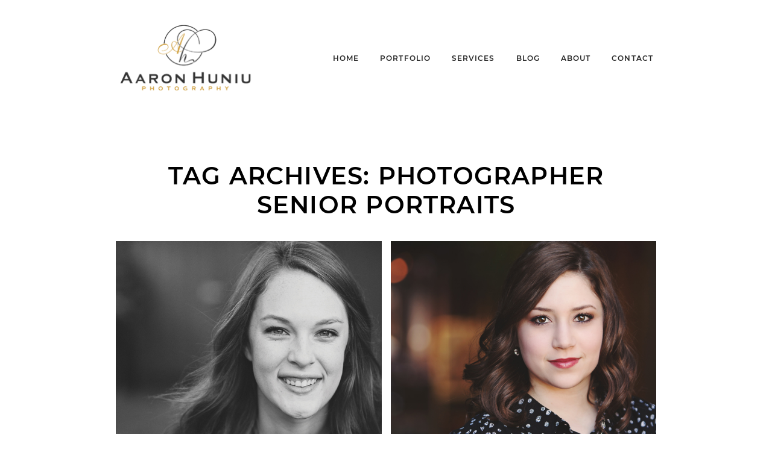

--- FILE ---
content_type: text/html; charset=utf8
request_url: https://aaronhuniuphotography.com/tag/photographer-senior-portraits/
body_size: 7871
content:
<!DOCTYPE html>
<html class="pp-rendered pp-protecting-images" lang="en-US"><!-- ProPhoto 7.7.21 -->
<head>
	<title>Posts tagged: "photographer senior portraits" &raquo; Aaron Huniu Photography</title>
	<meta charset="UTF-8" />
	<meta http-equiv="X-UA-Compatible" content="IE=edge" />
	<meta name="description" content="Tag Archives: photographer senior portraits - Aaron Huniu Photography" />
	<meta name="viewport" content="width=device-width,initial-scale=1" /><meta name='robots' content='max-image-preview:large' />
<link rel='dns-prefetch' href='//assets.pinterest.com' />
<link rel='dns-prefetch' href='//cdnjs.cloudflare.com' />
<link rel='dns-prefetch' href='//s.w.org' />
<link rel="alternate" type="application/rss+xml" title="Aaron Huniu Photography &raquo; photographer senior portraits Tag Feed" href="https://aaronhuniuphotography.com/tag/photographer-senior-portraits/feed/" />
<script type="text/javascript">
window._wpemojiSettings = {"baseUrl":"https:\/\/s.w.org\/images\/core\/emoji\/14.0.0\/72x72\/","ext":".png","svgUrl":"https:\/\/s.w.org\/images\/core\/emoji\/14.0.0\/svg\/","svgExt":".svg","source":{"concatemoji":"https:\/\/aaronhuniuphotography.com\/wp-includes\/js\/wp-emoji-release.min.js?ver=6.0.9"}};
/*! This file is auto-generated */
!function(e,a,t){var n,r,o,i=a.createElement("canvas"),p=i.getContext&&i.getContext("2d");function s(e,t){var a=String.fromCharCode,e=(p.clearRect(0,0,i.width,i.height),p.fillText(a.apply(this,e),0,0),i.toDataURL());return p.clearRect(0,0,i.width,i.height),p.fillText(a.apply(this,t),0,0),e===i.toDataURL()}function c(e){var t=a.createElement("script");t.src=e,t.defer=t.type="text/javascript",a.getElementsByTagName("head")[0].appendChild(t)}for(o=Array("flag","emoji"),t.supports={everything:!0,everythingExceptFlag:!0},r=0;r<o.length;r++)t.supports[o[r]]=function(e){if(!p||!p.fillText)return!1;switch(p.textBaseline="top",p.font="600 32px Arial",e){case"flag":return s([127987,65039,8205,9895,65039],[127987,65039,8203,9895,65039])?!1:!s([55356,56826,55356,56819],[55356,56826,8203,55356,56819])&&!s([55356,57332,56128,56423,56128,56418,56128,56421,56128,56430,56128,56423,56128,56447],[55356,57332,8203,56128,56423,8203,56128,56418,8203,56128,56421,8203,56128,56430,8203,56128,56423,8203,56128,56447]);case"emoji":return!s([129777,127995,8205,129778,127999],[129777,127995,8203,129778,127999])}return!1}(o[r]),t.supports.everything=t.supports.everything&&t.supports[o[r]],"flag"!==o[r]&&(t.supports.everythingExceptFlag=t.supports.everythingExceptFlag&&t.supports[o[r]]);t.supports.everythingExceptFlag=t.supports.everythingExceptFlag&&!t.supports.flag,t.DOMReady=!1,t.readyCallback=function(){t.DOMReady=!0},t.supports.everything||(n=function(){t.readyCallback()},a.addEventListener?(a.addEventListener("DOMContentLoaded",n,!1),e.addEventListener("load",n,!1)):(e.attachEvent("onload",n),a.attachEvent("onreadystatechange",function(){"complete"===a.readyState&&t.readyCallback()})),(e=t.source||{}).concatemoji?c(e.concatemoji):e.wpemoji&&e.twemoji&&(c(e.twemoji),c(e.wpemoji)))}(window,document,window._wpemojiSettings);
</script>
<style type="text/css">
img.wp-smiley,
img.emoji {
	display: inline !important;
	border: none !important;
	box-shadow: none !important;
	height: 1em !important;
	width: 1em !important;
	margin: 0 0.07em !important;
	vertical-align: -0.1em !important;
	background: none !important;
	padding: 0 !important;
}
</style>
	<link rel='stylesheet' id='pp-front-css-css'  href='https://aaronhuniuphotography.com/wp-content/themes/prophoto7/css/front.css?ver=7.7.21' type='text/css' media='all' />
<link rel='stylesheet' id='wp-block-library-css'  href='https://aaronhuniuphotography.com/wp-includes/css/dist/block-library/style.min.css?ver=6.0.9' type='text/css' media='all' />
<style id='global-styles-inline-css' type='text/css'>
body{--wp--preset--color--black: #000000;--wp--preset--color--cyan-bluish-gray: #abb8c3;--wp--preset--color--white: #ffffff;--wp--preset--color--pale-pink: #f78da7;--wp--preset--color--vivid-red: #cf2e2e;--wp--preset--color--luminous-vivid-orange: #ff6900;--wp--preset--color--luminous-vivid-amber: #fcb900;--wp--preset--color--light-green-cyan: #7bdcb5;--wp--preset--color--vivid-green-cyan: #00d084;--wp--preset--color--pale-cyan-blue: #8ed1fc;--wp--preset--color--vivid-cyan-blue: #0693e3;--wp--preset--color--vivid-purple: #9b51e0;--wp--preset--gradient--vivid-cyan-blue-to-vivid-purple: linear-gradient(135deg,rgba(6,147,227,1) 0%,rgb(155,81,224) 100%);--wp--preset--gradient--light-green-cyan-to-vivid-green-cyan: linear-gradient(135deg,rgb(122,220,180) 0%,rgb(0,208,130) 100%);--wp--preset--gradient--luminous-vivid-amber-to-luminous-vivid-orange: linear-gradient(135deg,rgba(252,185,0,1) 0%,rgba(255,105,0,1) 100%);--wp--preset--gradient--luminous-vivid-orange-to-vivid-red: linear-gradient(135deg,rgba(255,105,0,1) 0%,rgb(207,46,46) 100%);--wp--preset--gradient--very-light-gray-to-cyan-bluish-gray: linear-gradient(135deg,rgb(238,238,238) 0%,rgb(169,184,195) 100%);--wp--preset--gradient--cool-to-warm-spectrum: linear-gradient(135deg,rgb(74,234,220) 0%,rgb(151,120,209) 20%,rgb(207,42,186) 40%,rgb(238,44,130) 60%,rgb(251,105,98) 80%,rgb(254,248,76) 100%);--wp--preset--gradient--blush-light-purple: linear-gradient(135deg,rgb(255,206,236) 0%,rgb(152,150,240) 100%);--wp--preset--gradient--blush-bordeaux: linear-gradient(135deg,rgb(254,205,165) 0%,rgb(254,45,45) 50%,rgb(107,0,62) 100%);--wp--preset--gradient--luminous-dusk: linear-gradient(135deg,rgb(255,203,112) 0%,rgb(199,81,192) 50%,rgb(65,88,208) 100%);--wp--preset--gradient--pale-ocean: linear-gradient(135deg,rgb(255,245,203) 0%,rgb(182,227,212) 50%,rgb(51,167,181) 100%);--wp--preset--gradient--electric-grass: linear-gradient(135deg,rgb(202,248,128) 0%,rgb(113,206,126) 100%);--wp--preset--gradient--midnight: linear-gradient(135deg,rgb(2,3,129) 0%,rgb(40,116,252) 100%);--wp--preset--duotone--dark-grayscale: url('#wp-duotone-dark-grayscale');--wp--preset--duotone--grayscale: url('#wp-duotone-grayscale');--wp--preset--duotone--purple-yellow: url('#wp-duotone-purple-yellow');--wp--preset--duotone--blue-red: url('#wp-duotone-blue-red');--wp--preset--duotone--midnight: url('#wp-duotone-midnight');--wp--preset--duotone--magenta-yellow: url('#wp-duotone-magenta-yellow');--wp--preset--duotone--purple-green: url('#wp-duotone-purple-green');--wp--preset--duotone--blue-orange: url('#wp-duotone-blue-orange');--wp--preset--font-size--small: 13px;--wp--preset--font-size--medium: 20px;--wp--preset--font-size--large: 36px;--wp--preset--font-size--x-large: 42px;}.has-black-color{color: var(--wp--preset--color--black) !important;}.has-cyan-bluish-gray-color{color: var(--wp--preset--color--cyan-bluish-gray) !important;}.has-white-color{color: var(--wp--preset--color--white) !important;}.has-pale-pink-color{color: var(--wp--preset--color--pale-pink) !important;}.has-vivid-red-color{color: var(--wp--preset--color--vivid-red) !important;}.has-luminous-vivid-orange-color{color: var(--wp--preset--color--luminous-vivid-orange) !important;}.has-luminous-vivid-amber-color{color: var(--wp--preset--color--luminous-vivid-amber) !important;}.has-light-green-cyan-color{color: var(--wp--preset--color--light-green-cyan) !important;}.has-vivid-green-cyan-color{color: var(--wp--preset--color--vivid-green-cyan) !important;}.has-pale-cyan-blue-color{color: var(--wp--preset--color--pale-cyan-blue) !important;}.has-vivid-cyan-blue-color{color: var(--wp--preset--color--vivid-cyan-blue) !important;}.has-vivid-purple-color{color: var(--wp--preset--color--vivid-purple) !important;}.has-black-background-color{background-color: var(--wp--preset--color--black) !important;}.has-cyan-bluish-gray-background-color{background-color: var(--wp--preset--color--cyan-bluish-gray) !important;}.has-white-background-color{background-color: var(--wp--preset--color--white) !important;}.has-pale-pink-background-color{background-color: var(--wp--preset--color--pale-pink) !important;}.has-vivid-red-background-color{background-color: var(--wp--preset--color--vivid-red) !important;}.has-luminous-vivid-orange-background-color{background-color: var(--wp--preset--color--luminous-vivid-orange) !important;}.has-luminous-vivid-amber-background-color{background-color: var(--wp--preset--color--luminous-vivid-amber) !important;}.has-light-green-cyan-background-color{background-color: var(--wp--preset--color--light-green-cyan) !important;}.has-vivid-green-cyan-background-color{background-color: var(--wp--preset--color--vivid-green-cyan) !important;}.has-pale-cyan-blue-background-color{background-color: var(--wp--preset--color--pale-cyan-blue) !important;}.has-vivid-cyan-blue-background-color{background-color: var(--wp--preset--color--vivid-cyan-blue) !important;}.has-vivid-purple-background-color{background-color: var(--wp--preset--color--vivid-purple) !important;}.has-black-border-color{border-color: var(--wp--preset--color--black) !important;}.has-cyan-bluish-gray-border-color{border-color: var(--wp--preset--color--cyan-bluish-gray) !important;}.has-white-border-color{border-color: var(--wp--preset--color--white) !important;}.has-pale-pink-border-color{border-color: var(--wp--preset--color--pale-pink) !important;}.has-vivid-red-border-color{border-color: var(--wp--preset--color--vivid-red) !important;}.has-luminous-vivid-orange-border-color{border-color: var(--wp--preset--color--luminous-vivid-orange) !important;}.has-luminous-vivid-amber-border-color{border-color: var(--wp--preset--color--luminous-vivid-amber) !important;}.has-light-green-cyan-border-color{border-color: var(--wp--preset--color--light-green-cyan) !important;}.has-vivid-green-cyan-border-color{border-color: var(--wp--preset--color--vivid-green-cyan) !important;}.has-pale-cyan-blue-border-color{border-color: var(--wp--preset--color--pale-cyan-blue) !important;}.has-vivid-cyan-blue-border-color{border-color: var(--wp--preset--color--vivid-cyan-blue) !important;}.has-vivid-purple-border-color{border-color: var(--wp--preset--color--vivid-purple) !important;}.has-vivid-cyan-blue-to-vivid-purple-gradient-background{background: var(--wp--preset--gradient--vivid-cyan-blue-to-vivid-purple) !important;}.has-light-green-cyan-to-vivid-green-cyan-gradient-background{background: var(--wp--preset--gradient--light-green-cyan-to-vivid-green-cyan) !important;}.has-luminous-vivid-amber-to-luminous-vivid-orange-gradient-background{background: var(--wp--preset--gradient--luminous-vivid-amber-to-luminous-vivid-orange) !important;}.has-luminous-vivid-orange-to-vivid-red-gradient-background{background: var(--wp--preset--gradient--luminous-vivid-orange-to-vivid-red) !important;}.has-very-light-gray-to-cyan-bluish-gray-gradient-background{background: var(--wp--preset--gradient--very-light-gray-to-cyan-bluish-gray) !important;}.has-cool-to-warm-spectrum-gradient-background{background: var(--wp--preset--gradient--cool-to-warm-spectrum) !important;}.has-blush-light-purple-gradient-background{background: var(--wp--preset--gradient--blush-light-purple) !important;}.has-blush-bordeaux-gradient-background{background: var(--wp--preset--gradient--blush-bordeaux) !important;}.has-luminous-dusk-gradient-background{background: var(--wp--preset--gradient--luminous-dusk) !important;}.has-pale-ocean-gradient-background{background: var(--wp--preset--gradient--pale-ocean) !important;}.has-electric-grass-gradient-background{background: var(--wp--preset--gradient--electric-grass) !important;}.has-midnight-gradient-background{background: var(--wp--preset--gradient--midnight) !important;}.has-small-font-size{font-size: var(--wp--preset--font-size--small) !important;}.has-medium-font-size{font-size: var(--wp--preset--font-size--medium) !important;}.has-large-font-size{font-size: var(--wp--preset--font-size--large) !important;}.has-x-large-font-size{font-size: var(--wp--preset--font-size--x-large) !important;}
</style>
<script type='text/javascript' src='https://aaronhuniuphotography.com/wp-includes/js/jquery/jquery.min.js?ver=3.6.0' id='jquery-core-js'></script>
<script type='text/javascript' src='https://aaronhuniuphotography.com/wp-includes/js/jquery/jquery-migrate.min.js?ver=3.3.2' id='jquery-migrate-js'></script>
<script type='text/javascript' src='https://cdnjs.cloudflare.com/ajax/libs/picturefill/3.0.1/picturefill.min.js?ver=3.0.1' id='picturefill-js'></script>
<link rel="https://api.w.org/" href="https://aaronhuniuphotography.com/wp-json/" /><link rel="alternate" type="application/json" href="https://aaronhuniuphotography.com/wp-json/wp/v2/tags/2768" /><link rel="EditURI" type="application/rsd+xml" title="RSD" href="https://aaronhuniuphotography.com/xmlrpc.php?rsd" />
<link rel="wlwmanifest" type="application/wlwmanifest+xml" href="https://aaronhuniuphotography.com/wp-includes/wlwmanifest.xml" /> 
<meta name="generator" content="WordPress 6.0.9" />

	<link href="https://use.fontawesome.com/releases/v5.0.2/css/all.css" rel="stylesheet">
<script type="text/javascript">
window.PROPHOTO || (window.PROPHOTO = {});
window.PROPHOTO.imgProtection = {"level":"right_click"};
</script><script type="text/javascript">
window.PROPHOTO || (window.PROPHOTO = {});
window.PROPHOTO.designId = "f8719961-4ffe-4312-988c-69b7810af45e";
window.PROPHOTO.layoutId = "ccca72f1-9093-4340-a3f7-deaebb9ce9f0";
</script><link rel="stylesheet" href="https://aaronhuniuphotography.com/wp-content/uploads/pp/static/design-f8719961-4ffe-4312-988c-69b7810af45e-1662738478.css" /><link rel="stylesheet" href="https://aaronhuniuphotography.com/wp-content/uploads/pp/static/layout-ccca72f1-9093-4340-a3f7-deaebb9ce9f0-1662738478.css" /><link href="https://fonts.googleapis.com/css?family=Lato|Lato" rel="stylesheet">
	<link rel="alternate" href="https://aaronhuniuphotography.com/feed/" type="application/rss+xml" title="Aaron Huniu Photography Posts RSS feed"/>
	<link rel="pingback" href="https://aaronhuniuphotography.com/xmlrpc.php"/>
    
    </head>

<body id="body" class="archive tag tag-photographer-senior-portraits tag-2768 wp-embed-responsive thread-comments has-lazy-images css-10kl51b">
    <svg xmlns="http://www.w3.org/2000/svg" viewBox="0 0 0 0" width="0" height="0" focusable="false" role="none" style="visibility: hidden; position: absolute; left: -9999px; overflow: hidden;" ><defs><filter id="wp-duotone-dark-grayscale"><feColorMatrix color-interpolation-filters="sRGB" type="matrix" values=" .299 .587 .114 0 0 .299 .587 .114 0 0 .299 .587 .114 0 0 .299 .587 .114 0 0 " /><feComponentTransfer color-interpolation-filters="sRGB" ><feFuncR type="table" tableValues="0 0.498039215686" /><feFuncG type="table" tableValues="0 0.498039215686" /><feFuncB type="table" tableValues="0 0.498039215686" /><feFuncA type="table" tableValues="1 1" /></feComponentTransfer><feComposite in2="SourceGraphic" operator="in" /></filter></defs></svg><svg xmlns="http://www.w3.org/2000/svg" viewBox="0 0 0 0" width="0" height="0" focusable="false" role="none" style="visibility: hidden; position: absolute; left: -9999px; overflow: hidden;" ><defs><filter id="wp-duotone-grayscale"><feColorMatrix color-interpolation-filters="sRGB" type="matrix" values=" .299 .587 .114 0 0 .299 .587 .114 0 0 .299 .587 .114 0 0 .299 .587 .114 0 0 " /><feComponentTransfer color-interpolation-filters="sRGB" ><feFuncR type="table" tableValues="0 1" /><feFuncG type="table" tableValues="0 1" /><feFuncB type="table" tableValues="0 1" /><feFuncA type="table" tableValues="1 1" /></feComponentTransfer><feComposite in2="SourceGraphic" operator="in" /></filter></defs></svg><svg xmlns="http://www.w3.org/2000/svg" viewBox="0 0 0 0" width="0" height="0" focusable="false" role="none" style="visibility: hidden; position: absolute; left: -9999px; overflow: hidden;" ><defs><filter id="wp-duotone-purple-yellow"><feColorMatrix color-interpolation-filters="sRGB" type="matrix" values=" .299 .587 .114 0 0 .299 .587 .114 0 0 .299 .587 .114 0 0 .299 .587 .114 0 0 " /><feComponentTransfer color-interpolation-filters="sRGB" ><feFuncR type="table" tableValues="0.549019607843 0.988235294118" /><feFuncG type="table" tableValues="0 1" /><feFuncB type="table" tableValues="0.717647058824 0.254901960784" /><feFuncA type="table" tableValues="1 1" /></feComponentTransfer><feComposite in2="SourceGraphic" operator="in" /></filter></defs></svg><svg xmlns="http://www.w3.org/2000/svg" viewBox="0 0 0 0" width="0" height="0" focusable="false" role="none" style="visibility: hidden; position: absolute; left: -9999px; overflow: hidden;" ><defs><filter id="wp-duotone-blue-red"><feColorMatrix color-interpolation-filters="sRGB" type="matrix" values=" .299 .587 .114 0 0 .299 .587 .114 0 0 .299 .587 .114 0 0 .299 .587 .114 0 0 " /><feComponentTransfer color-interpolation-filters="sRGB" ><feFuncR type="table" tableValues="0 1" /><feFuncG type="table" tableValues="0 0.278431372549" /><feFuncB type="table" tableValues="0.592156862745 0.278431372549" /><feFuncA type="table" tableValues="1 1" /></feComponentTransfer><feComposite in2="SourceGraphic" operator="in" /></filter></defs></svg><svg xmlns="http://www.w3.org/2000/svg" viewBox="0 0 0 0" width="0" height="0" focusable="false" role="none" style="visibility: hidden; position: absolute; left: -9999px; overflow: hidden;" ><defs><filter id="wp-duotone-midnight"><feColorMatrix color-interpolation-filters="sRGB" type="matrix" values=" .299 .587 .114 0 0 .299 .587 .114 0 0 .299 .587 .114 0 0 .299 .587 .114 0 0 " /><feComponentTransfer color-interpolation-filters="sRGB" ><feFuncR type="table" tableValues="0 0" /><feFuncG type="table" tableValues="0 0.647058823529" /><feFuncB type="table" tableValues="0 1" /><feFuncA type="table" tableValues="1 1" /></feComponentTransfer><feComposite in2="SourceGraphic" operator="in" /></filter></defs></svg><svg xmlns="http://www.w3.org/2000/svg" viewBox="0 0 0 0" width="0" height="0" focusable="false" role="none" style="visibility: hidden; position: absolute; left: -9999px; overflow: hidden;" ><defs><filter id="wp-duotone-magenta-yellow"><feColorMatrix color-interpolation-filters="sRGB" type="matrix" values=" .299 .587 .114 0 0 .299 .587 .114 0 0 .299 .587 .114 0 0 .299 .587 .114 0 0 " /><feComponentTransfer color-interpolation-filters="sRGB" ><feFuncR type="table" tableValues="0.780392156863 1" /><feFuncG type="table" tableValues="0 0.949019607843" /><feFuncB type="table" tableValues="0.352941176471 0.470588235294" /><feFuncA type="table" tableValues="1 1" /></feComponentTransfer><feComposite in2="SourceGraphic" operator="in" /></filter></defs></svg><svg xmlns="http://www.w3.org/2000/svg" viewBox="0 0 0 0" width="0" height="0" focusable="false" role="none" style="visibility: hidden; position: absolute; left: -9999px; overflow: hidden;" ><defs><filter id="wp-duotone-purple-green"><feColorMatrix color-interpolation-filters="sRGB" type="matrix" values=" .299 .587 .114 0 0 .299 .587 .114 0 0 .299 .587 .114 0 0 .299 .587 .114 0 0 " /><feComponentTransfer color-interpolation-filters="sRGB" ><feFuncR type="table" tableValues="0.650980392157 0.403921568627" /><feFuncG type="table" tableValues="0 1" /><feFuncB type="table" tableValues="0.447058823529 0.4" /><feFuncA type="table" tableValues="1 1" /></feComponentTransfer><feComposite in2="SourceGraphic" operator="in" /></filter></defs></svg><svg xmlns="http://www.w3.org/2000/svg" viewBox="0 0 0 0" width="0" height="0" focusable="false" role="none" style="visibility: hidden; position: absolute; left: -9999px; overflow: hidden;" ><defs><filter id="wp-duotone-blue-orange"><feColorMatrix color-interpolation-filters="sRGB" type="matrix" values=" .299 .587 .114 0 0 .299 .587 .114 0 0 .299 .587 .114 0 0 .299 .587 .114 0 0 " /><feComponentTransfer color-interpolation-filters="sRGB" ><feFuncR type="table" tableValues="0.0980392156863 1" /><feFuncG type="table" tableValues="0 0.662745098039" /><feFuncB type="table" tableValues="0.847058823529 0.419607843137" /><feFuncA type="table" tableValues="1 1" /></feComponentTransfer><feComposite in2="SourceGraphic" operator="in" /></filter></defs></svg>
    
        <div id="fb-root"></div>
        <script>
        (function(d, s, id) {
            var js, fjs = d.getElementsByTagName(s)[0];
            if (d.getElementById(id)) return;
            js = d.createElement(s); js.id = id;
            js.src = "//connect.facebook.net/en_US/sdk.js#xfbml=1&version=v2.4";
            fjs.parentNode.insertBefore(js, fjs);
        }(document, 'script', 'facebook-jssdk'));
    </script>
    
    <script type="text/javascript">
        (function(d, platform) {
            var isIOS = [
                'iPad Simulator',
                'iPhone Simulator',
                'iPod Simulator',
                'iPad',
                'iPhone',
                'iPod'
            ].includes(platform)
            // iPad on iOS 13 detection
            || (platform === "MacIntel" && "ontouchend" in d);

            if (isIOS) {
                d.body.classList.add('is-iOS');
            }
            d.body.classList.remove('no-js').add('js');
        }(document, window.navigator.platform));
    </script>

        <script>window.twttr = (function(d, s, id) {
        var js, fjs = d.getElementsByTagName(s)[0],
            t = window.twttr || {};
        if (d.getElementById(id)) return t;
        js = d.createElement(s);
        js.id = id;
        js.src = "https://platform.twitter.com/widgets.js";
        fjs.parentNode.insertBefore(js, fjs);
        t._e = [];
        t.ready = function(f) {
            t._e.push(f);
        };
        return t;
        }(document, "script", "twitter-wjs"));
    </script>
    
        <div class="pp-slideover pp-slideover--left"><div class="css-poy227 own-css pp-block _801b1731-55ae-4dc6-a69b-60cf2ec35655" data-index="0"><div class="row no-gutters css-1w7ik8a pp-row _7375ccc1-cded-4d14-80c1-2c72e9f8dae2 _801b1731-55ae-4dc6-a69b-60cf2ec35655__row"><div class="pp-column _773e90f1-665f-4b5c-8c4b-e51ddcfe0ada _801b1731-55ae-4dc6-a69b-60cf2ec35655__column _7375ccc1-cded-4d14-80c1-2c72e9f8dae2__column col-xs-12 col-sm-12 col-md-12 col-lg-12"><div class="css-1idj3bk pp-column__inner _773e90f1-665f-4b5c-8c4b-e51ddcfe0ada__inner _801b1731-55ae-4dc6-a69b-60cf2ec35655__column__inner _7375ccc1-cded-4d14-80c1-2c72e9f8dae2__column__inner"><div data-id="671c21ba-a087-4418-8123-9af512c64142" data-vertical-offset="" class="pp-module _671c21ba-a087-4418-8123-9af512c64142 _801b1731-55ae-4dc6-a69b-60cf2ec35655__module _7375ccc1-cded-4d14-80c1-2c72e9f8dae2__module _773e90f1-665f-4b5c-8c4b-e51ddcfe0ada__module css-yd9uk0 pp-module--menu"><nav class="pp-menu pp-menu--vertical _671c21ba-a087-4418-8123-9af512c64142 css-1pnbgzj"><ul class="pp-menu-items"><li class="_3df7ff8b-b156-4d15-b9f3-62cba52d0f1d pp-menu-item--home pp-menu-item"><a href="https://aaronhuniuphotography.com/" target="_self">Home</a></li><li class="_86ec6c72-7a5d-49ee-8314-b75e861172c3 pp-menu-item--page pp-menu-item has-children"><a href="https://aaronhuniuphotography.com/portfolio/" target="_self">Portfolio</a><ul class="pp-menu-items"><li class="_591023ce-9113-42cb-9e9f-c9fd3f52c4c6 pp-menu-item--gallery pp-menu-item"><a href="https://aaronhuniuphotography.com/?p=32936">Weddings</a></li><li class="_f203079e-ffa2-41ae-a713-69d69e385393 pp-menu-item--gallery pp-menu-item"><a href="https://aaronhuniuphotography.com/?p=32937">Engagement Sessions</a></li><li class="_61f79283-9007-415b-adf2-3aafc77b366f pp-menu-item--gallery pp-menu-item"><a href="https://aaronhuniuphotography.com/?p=32931">Headshots</a></li><li class="_e0e43065-d4f9-401f-bdb8-546de9634d35 pp-menu-item--gallery pp-menu-item"><a href="https://aaronhuniuphotography.com/?p=32932">Corporate Headshots</a></li></ul></li><li class="_4b24049d-ba12-44d3-aaeb-54677d01647c pp-menu-item--page pp-menu-item"><a href="https://aaronhuniuphotography.com/investment/" target="_self">Services</a></li><li class="_8d63cf7c-c190-477d-b9aa-77e6a6ce8321 pp-menu-item--page pp-menu-item"><a href="https://aaronhuniuphotography.com/blog/" target="_self">blog</a></li><li class="_a8386c57-1614-4a0f-b241-1e422e6949c0 pp-menu-item--page pp-menu-item"><a href="https://aaronhuniuphotography.com/about/" target="_self">About</a></li><li class="_a07c61d8-01ca-4f19-b8b2-03931edf6f4d pp-menu-item--page pp-menu-item"><a href="https://aaronhuniuphotography.com/contact1/" target="_self">Contact</a></li></ul></nav></div></div><style class="entity-custom-css"></style></div><style class="entity-custom-css"></style></div><style class="entity-custom-css"></style></div></div><span class="pp-hamburger css-8hci18 pp-hamburger--left"><span data-tile-id="c5438f18-3f7f-45e4-be42-c6ebd28f68bc" class="css-14bkpnd pp-tile own-css _c5438f18-3f7f-45e4-be42-c6ebd28f68bc"><span class="_7805c9ad-7ae3-4687-8b24-04a14ed72dd7 pp-tile__layer pp-tile__layer--text css-fddx6i"><span class="pp-tile__layer__inner">MENU</span></span><span class="_de7061cd-984c-4e85-a869-788bbe8d5f25 pp-tile__layer pp-tile__layer--shape css-1y1cuav"><span class="pp-tile__layer__inner"></span></span></span></span><div class="pp-layout _ccca72f1-9093-4340-a3f7-deaebb9ce9f0"><div class="pp-block-wrap"><div class="css-zf7i7v own-css pp-block _c82d6c59-3e55-4426-a93a-d82365994e24" data-index="0"><div class="row no-gutters css-shj9hk pp-row _2f0d77db-36b9-4191-997c-c66fb5dc2349 _c82d6c59-3e55-4426-a93a-d82365994e24__row"><div class="pp-column _9f6af658-3c4a-4a88-a16f-d2f987c1b763 _c82d6c59-3e55-4426-a93a-d82365994e24__column _2f0d77db-36b9-4191-997c-c66fb5dc2349__column col-xs-12 col-sm-12 col-md-3 col-lg-3"><div class="css-1lyiv5p pp-column__inner _9f6af658-3c4a-4a88-a16f-d2f987c1b763__inner _c82d6c59-3e55-4426-a93a-d82365994e24__column__inner _2f0d77db-36b9-4191-997c-c66fb5dc2349__column__inner"><div data-id="014d7cbd-2dca-4530-86bc-02ce83386991" data-vertical-offset="" class="pp-module _014d7cbd-2dca-4530-86bc-02ce83386991 _c82d6c59-3e55-4426-a93a-d82365994e24__module _2f0d77db-36b9-4191-997c-c66fb5dc2349__module _9f6af658-3c4a-4a88-a16f-d2f987c1b763__module css-s2dips pp-module--graphic"><section class="css-17bquuh pp-graphics"><div class="pp-graphic" style="max-width:0px;width:0%"><a href="https://designs.pro.photo/minimal/" target="_self"><div></div></a></div><div class="pp-graphic" style="max-width:225px;width:100%"><img alt="" class="" src="https://aaronhuniuphotography.com/wp-content/uploads/2022/05/logo_1328989799.png" sizes="(max-width: 225px) 100vw, 225px" /></div></section></div></div><style class="entity-custom-css"></style></div><div class="pp-column _be2736fa-f4a2-465c-b297-9f692540dd06 _c82d6c59-3e55-4426-a93a-d82365994e24__column _2f0d77db-36b9-4191-997c-c66fb5dc2349__column col-xs-12 col-sm-12 col-md-9 col-lg-9"><div class="css-nj6svn pp-column__inner _be2736fa-f4a2-465c-b297-9f692540dd06__inner _c82d6c59-3e55-4426-a93a-d82365994e24__column__inner _2f0d77db-36b9-4191-997c-c66fb5dc2349__column__inner"><div data-id="058fe948-1cd7-4c32-b5c9-597935c84b05" data-vertical-offset="" class="pp-module _058fe948-1cd7-4c32-b5c9-597935c84b05 _c82d6c59-3e55-4426-a93a-d82365994e24__module _2f0d77db-36b9-4191-997c-c66fb5dc2349__module _be2736fa-f4a2-465c-b297-9f692540dd06__module css-5w7ijf pp-module--menu"><nav class="pp-menu pp-menu--horizontal _058fe948-1cd7-4c32-b5c9-597935c84b05 css-926har"><ul class="pp-menu-items"><li class="_3df7ff8b-b156-4d15-b9f3-62cba52d0f1d pp-menu-item--home pp-menu-item"><a href="https://aaronhuniuphotography.com/" target="_self">Home</a></li><li class="_86ec6c72-7a5d-49ee-8314-b75e861172c3 pp-menu-item--page pp-menu-item has-children"><a href="https://aaronhuniuphotography.com/portfolio/" target="_self">Portfolio</a><ul class="pp-menu-items"><li class="_591023ce-9113-42cb-9e9f-c9fd3f52c4c6 pp-menu-item--gallery pp-menu-item"><a href="https://aaronhuniuphotography.com/?p=32936">Weddings</a></li><li class="_f203079e-ffa2-41ae-a713-69d69e385393 pp-menu-item--gallery pp-menu-item"><a href="https://aaronhuniuphotography.com/?p=32937">Engagement Sessions</a></li><li class="_61f79283-9007-415b-adf2-3aafc77b366f pp-menu-item--gallery pp-menu-item"><a href="https://aaronhuniuphotography.com/?p=32931">Headshots</a></li><li class="_e0e43065-d4f9-401f-bdb8-546de9634d35 pp-menu-item--gallery pp-menu-item"><a href="https://aaronhuniuphotography.com/?p=32932">Corporate Headshots</a></li></ul></li><li class="_4b24049d-ba12-44d3-aaeb-54677d01647c pp-menu-item--page pp-menu-item"><a href="https://aaronhuniuphotography.com/investment/" target="_self">Services</a></li><li class="_8d63cf7c-c190-477d-b9aa-77e6a6ce8321 pp-menu-item--page pp-menu-item"><a href="https://aaronhuniuphotography.com/blog/" target="_self">blog</a></li><li class="_a8386c57-1614-4a0f-b241-1e422e6949c0 pp-menu-item--page pp-menu-item"><a href="https://aaronhuniuphotography.com/about/" target="_self">About</a></li><li class="_a07c61d8-01ca-4f19-b8b2-03931edf6f4d pp-menu-item--page pp-menu-item"><a href="https://aaronhuniuphotography.com/contact1/" target="_self">Contact</a></li></ul></nav></div></div><style class="entity-custom-css"></style></div><style class="entity-custom-css"></style></div><style class="entity-custom-css"></style></div><div class="css-pyz7bf own-css pp-block _7876bf34-54d7-40dd-b132-c4a996cf7cde" data-index="0"><div class="row no-gutters css-shj9hk pp-row _47a90913-a3df-44f1-a7dc-871ab8129757 _7876bf34-54d7-40dd-b132-c4a996cf7cde__row"><div class="pp-column _b629eb99-cd12-4075-a88a-6b8e7cd5c387 _7876bf34-54d7-40dd-b132-c4a996cf7cde__column _47a90913-a3df-44f1-a7dc-871ab8129757__column col-xs-12 col-sm-12 col-md-12 col-lg-12"><div class="css-1lm28ej pp-column__inner _b629eb99-cd12-4075-a88a-6b8e7cd5c387__inner _7876bf34-54d7-40dd-b132-c4a996cf7cde__column__inner _47a90913-a3df-44f1-a7dc-871ab8129757__column__inner"><div data-vertical-offset="" class="pp-module _ebc7b2da-c7c8-4295-b6ab-1b02d1ee5100 _7876bf34-54d7-40dd-b132-c4a996cf7cde__module _47a90913-a3df-44f1-a7dc-871ab8129757__module _b629eb99-cd12-4075-a88a-6b8e7cd5c387__module css-ereqav pp-module--wordpress-content"><div class="wrap css-12kmtc1"><div class="page-title-wrap"><h1 class="">Tag Archives: <span>photographer senior portraits</span></h1></div><div class="pp-grid-wrap grids-579879c5-4110-4dc7-b55d-ec60abb18f9c _579879c5-4110-4dc7-b55d-ec60abb18f9c css-12kmtc1"><script type="application/json">{"type":"excerpts","itemMinWidth":{"amount":200,"unit":"px"},"itemIdealWidth":{"amount":300,"unit":"px"},"itemMaxWidth":{"amount":900,"unit":"px"},"showOptionalText":false,"layout":"cropped","maxCols":{"amount":4,"unit":""},"gutter":{"amount":15,"unit":"px"},"cropRatio":"3:3","itemStyle":"rollover","titleFontClass":"fonts-454a3723-a146-4ba1-836b-00358094a83f","textFontClass":"fonts-454a3723-a146-4ba1-836b-00358094a83f","imageInset":0,"imageBorderWidth":0,"rolloverEffect":"fade","id":"ebc7b2da-c7c8-4295-b6ab-1b02d1ee5100","crop":1,"items":[{"url":"https:\/\/aaronhuniuphotography.com\/ashley-senior-portraits-balboa-park-san-diego-ca\/","title":"Ashley | Senior Portraits | Balboa Park, San Diego, CA","text":"Ashley\u0027s senior portrait session at Balboa Park!  Ashley will be graduating this spring from the University of San\u2026","target":"_self","filename":null,"number":1,"image":{"id":"23238","width":900,"height":600,"orientation":"landscape","ratio":1.5,"sizes":[{"w":900,"h":600,"u":"https:\/\/aaronhuniuphotography.com\/wp-content\/uploads\/2015\/02\/28-23237-post\/Senior_Portraits_San_Diego_Photographer_University_of_San_Diego_Ashley_01.jpg"},{"w":600,"h":400,"u":"https:\/\/aaronhuniuphotography.com\/wp-content\/uploads\/2015\/02\/28-23237-post\/Senior_Portraits_San_Diego_Photographer_University_of_San_Diego_Ashley_01(pp_w600_h400).jpg"},{"w":299,"h":199}],"data":{"width":900,"height":600,"mimeType":"jpeg"},"path":"==wZwpmLxAzX5VGboNXQf92ZllGRf5WYT9lZv9Ve0l2cyVmdp5WVfJXZoBXYyd2b09GaQ91bnVWaE9lbhN1XzRXahJHdy9GUfJ3bp5WZT9Cdz9GctczMyMjMtgjMvIDMvUTMwIjf"}},{"url":"https:\/\/aaronhuniuphotography.com\/talia-senior-portrait-photographer-orange-circle-orange-ca\/","title":"Talia | OC Senior Portrait Photographer | Orange Circle, Orange, CA","text":"Talia is a senior at the Orange County High School of the Performing Arts and we shot her senior portrait session at\u2026","target":"_self","filename":null,"number":2,"image":{"id":"15302","width":900,"height":600,"orientation":"landscape","ratio":1.5,"sizes":[{"w":900,"h":600,"u":"https:\/\/aaronhuniuphotography.com\/wp-content\/uploads\/2013\/11\/OCHSA_Senior_Portrait_Photographer_Orange_County_Talia_001.jpg"},{"w":600,"h":400,"u":"https:\/\/aaronhuniuphotography.com\/wp-content\/uploads\/2013\/11\/OCHSA_Senior_Portrait_Photographer_Orange_County_Talia_001(pp_w600_h400).jpg"},{"w":299,"h":199}],"data":{"width":900,"height":600,"mimeType":"jpeg"},"path":"=cGcq5SMwAzXhlGbhR1X5Rnb192QfV2ZuFmcP9lclhGchJ3ZvR3boB1X0lWYyRncvB1Xy9WauV2UfF0UIN0TvETMvMTMwIjf"}}]}</script><span class="__read-more-html d-none"><span class="fonts-b853a3ab-4ec2-46b1-8340-1933866c2cac"></span></span></div><div class="pp-post-navigation"></div></div></div></div><style class="entity-custom-css"></style></div><style class="entity-custom-css"></style></div><style class="entity-custom-css"></style></div><div class="css-ins3lt own-css pp-block _fa19ddc1-941e-46fa-b535-8951585fac6d" data-index="0"><div class="row no-gutters css-shj9hk pp-row _606ace0f-9cac-4d4a-ad01-3446403c77a8 _fa19ddc1-941e-46fa-b535-8951585fac6d__row"><div class="pp-column _63c6f285-35d7-48a8-9232-5eb5368ed07f _fa19ddc1-941e-46fa-b535-8951585fac6d__column _606ace0f-9cac-4d4a-ad01-3446403c77a8__column col-xs-12 col-sm-12 col-md-12 col-lg-12"><div class="css-1lyiv5p pp-column__inner _63c6f285-35d7-48a8-9232-5eb5368ed07f__inner _fa19ddc1-941e-46fa-b535-8951585fac6d__column__inner _606ace0f-9cac-4d4a-ad01-3446403c77a8__column__inner"><div data-id="2597bffd-b524-47e5-aa51-4d112a5e91f0" data-vertical-offset="" class="pp-module _2597bffd-b524-47e5-aa51-4d112a5e91f0 _fa19ddc1-941e-46fa-b535-8951585fac6d__module _606ace0f-9cac-4d4a-ad01-3446403c77a8__module _63c6f285-35d7-48a8-9232-5eb5368ed07f__module css-1smx4vg pp-module--graphic"><section class="css-12uwza5 pp-graphics"><div class="pp-graphic" style="max-width:35px;width:32.666666666666664%"><a href="https://www.facebook.com/aaronhuniuphotography" target="_blank"><div><span data-tile-id="6b637c94-83ca-47d6-8370-5d609858adbf" class="css-1egljhd pp-tile own-css _6b637c94-83ca-47d6-8370-5d609858adbf"><span class="_9a45e095-ef3d-4dec-9ff8-64220f2f513d pp-tile__layer pp-tile__layer--image css-s6p4b"><img alt="" class="pp-image pp-tile__layer__inner" src="https://aaronhuniuphotography.com/wp-content/uploads/2019/10/1470085634-fa1.png" srcset="https://aaronhuniuphotography.com/wp-content/uploads/2019/10/1470085634-fa1.png 70w" data-pfsrcset="https://aaronhuniuphotography.com/wp-content/uploads/2019/10/1470085634-fa1.png 70w" sizes="(max-width: 70px) 100vw, 70px" /></span><span class="_942cf723-3531-48e5-afd6-0f08b8f2f5ee pp-tile__layer pp-tile__layer--image css-1lost60"><img alt="" class="pp-image pp-tile__layer__inner" src="https://aaronhuniuphotography.com/wp-content/uploads/2019/10/1470085643-fa2.png" srcset="https://aaronhuniuphotography.com/wp-content/uploads/2019/10/1470085643-fa2.png 70w" data-pfsrcset="https://aaronhuniuphotography.com/wp-content/uploads/2019/10/1470085643-fa2.png 70w" sizes="(max-width: 70px) 100vw, 70px" /></span></span></div></a></div><div class="pp-graphic" style="max-width:35px;width:32.666666666666664%"><a href="https://twitter.com/aaronhuniuphoto" target="_blank"><div><span data-tile-id="50be3242-e588-4762-858e-36cd9f6a41ad" class="css-1egljhd pp-tile own-css _50be3242-e588-4762-858e-36cd9f6a41ad"><span class="_9a45e095-ef3d-4dec-9ff8-64220f2f513d pp-tile__layer pp-tile__layer--image css-s6p4b"><img alt="" class="pp-image pp-tile__layer__inner" src="https://aaronhuniuphotography.com/wp-content/uploads/2019/10/1470085680-ta.png" srcset="https://aaronhuniuphotography.com/wp-content/uploads/2019/10/1470085680-ta.png 70w" data-pfsrcset="https://aaronhuniuphotography.com/wp-content/uploads/2019/10/1470085680-ta.png 70w" sizes="(max-width: 70px) 100vw, 70px" /></span><span class="_942cf723-3531-48e5-afd6-0f08b8f2f5ee pp-tile__layer pp-tile__layer--image css-1lost60"><img alt="" class="pp-image pp-tile__layer__inner" src="https://aaronhuniuphotography.com/wp-content/uploads/2019/10/1470085690-tb.png" srcset="https://aaronhuniuphotography.com/wp-content/uploads/2019/10/1470085690-tb.png 70w" data-pfsrcset="https://aaronhuniuphotography.com/wp-content/uploads/2019/10/1470085690-tb.png 70w" sizes="(max-width: 70px) 100vw, 70px" /></span></span></div></a></div><div class="pp-graphic" style="max-width:35px;width:32.666666666666664%"><a href="https://www.instagram.com/aaronhuniuphotography/" target="_blank"><div><span data-tile-id="3c008f7e-c9b3-4290-b4d0-0fdc28a4a1a5" class="css-1egljhd pp-tile own-css _3c008f7e-c9b3-4290-b4d0-0fdc28a4a1a5"><span class="_9a45e095-ef3d-4dec-9ff8-64220f2f513d pp-tile__layer pp-tile__layer--image css-s6p4b"><img alt="" class="pp-image pp-tile__layer__inner lazyload" src="[data-uri]" sizes="(max-width: 70px) 100vw, 70px" data-src="https://aaronhuniuphotography.com/wp-content/uploads/2019/10/1470085765-ia.png" data-srcset="https://aaronhuniuphotography.com/wp-content/uploads/2019/10/1470085765-ia.png 70w" /></span><span class="_942cf723-3531-48e5-afd6-0f08b8f2f5ee pp-tile__layer pp-tile__layer--image css-1lost60"><img alt="" class="pp-image pp-tile__layer__inner lazyload" src="[data-uri]" sizes="(max-width: 70px) 100vw, 70px" data-src="https://aaronhuniuphotography.com/wp-content/uploads/2019/10/1470085757-ib.png" data-srcset="https://aaronhuniuphotography.com/wp-content/uploads/2019/10/1470085757-ib.png 70w" /></span></span></div></a></div></section></div></div><style class="entity-custom-css"></style></div><style class="entity-custom-css"></style></div><style class="entity-custom-css"></style></div></div><style class="entity-custom-css"></style><div class="copyright-footer css-pifaia"><p id="user-copyright">
    &copy; 2026 Aaron Huniu Photography<span class="pipe">|</span><a href="https://pro.photo" title="ProPhoto Photography Theme">ProPhoto Blogsite</a><span class="pipe">|</span><a href="https://lalunecreative.com">La Lune</a></p>
</div></div>
    
    <script>
      window.PROPHOTO = window.PROPHOTO || {};
      PROPHOTO.env = {"siteURL":"https:\/\/aaronhuniuphotography.com","wpURL":"https:\/\/aaronhuniuphotography.com","themeURL":"https:\/\/aaronhuniuphotography.com\/wp-content\/themes\/prophoto7","ajaxURL":"https:\/\/aaronhuniuphotography.com\/wp-admin\/admin-ajax.php","uploadURL":"https:\/\/aaronhuniuphotography.com\/wp-content\/uploads\/","isDev":false,"version":"7.7.21","stateVersion":"1.29.0","wpVersionInt":609,"customizerUrl":"https:\/\/aaronhuniuphotography.com\/wp-admin\/admin.php?page=pp-customizer","hasStaticFrontPage":true,"siteName":"Aaron Huniu Photography","ppApiURL":"https:\/\/api.pro.photo","p6Installed":true,"imagickInstalled":true,"woocommerceInstalled":false,"isBlockEditor":false};
            PROPHOTO.moduleTransitionInitDelay = 2000;
          </script>
    <script type='text/javascript' src='https://assets.pinterest.com/js/pinit.js?ver=¯_(ツ)_/¯' id='pinit-js'></script>
<script type='text/javascript' src='https://aaronhuniuphotography.com/wp-includes/js/dist/vendor/regenerator-runtime.min.js?ver=0.13.9' id='regenerator-runtime-js'></script>
<script type='text/javascript' src='https://aaronhuniuphotography.com/wp-includes/js/dist/vendor/wp-polyfill.min.js?ver=3.15.0' id='wp-polyfill-js'></script>
<script type='text/javascript' src='https://aaronhuniuphotography.com/wp-includes/js/dist/vendor/react.min.js?ver=17.0.1' id='react-js'></script>
<script type='text/javascript' src='https://aaronhuniuphotography.com/wp-includes/js/dist/vendor/react-dom.min.js?ver=17.0.1' id='react-dom-js'></script>
<script type='text/javascript' src='https://aaronhuniuphotography.com/wp-includes/js/underscore.min.js?ver=1.13.3' id='underscore-js'></script>
<script type='text/javascript' src='https://aaronhuniuphotography.com/wp-includes/js/backbone.min.js?ver=1.4.1' id='backbone-js'></script>
<script type='text/javascript' id='prophoto.front-js-before'>
window.PROPHOTO || (window.PROPHOTO = {});
window.PROPHOTO.renderedGrids || (window.PROPHOTO.renderedGrids = {});
var gridIds = {"ebc7b2da-c7c8-4295-b6ab-1b02d1ee5100":false,"579879c5-4110-4dc7-b55d-ec60abb18f9c":false};
for (var id in gridIds) {
    window.PROPHOTO.renderedGrids[id] = gridIds[id];
}
</script>
<script type='text/javascript' src='https://aaronhuniuphotography.com/wp-content/themes/prophoto7/js/bundle.front.js?ver=7.7.21' id='prophoto.front-js'></script>
        </body>
</html>


--- FILE ---
content_type: text/css
request_url: https://aaronhuniuphotography.com/wp-content/uploads/pp/static/layout-ccca72f1-9093-4340-a3f7-deaebb9ce9f0-1662738478.css
body_size: 4155
content:
/** Cached CSS created September 9th, 2022 - 17:58:31 **/
.css-zf7i7v,[data-css-zf7i7v]{background-size:auto;min-height:auto;border-bottom:0px solid rgb(217,217,217);background-attachment:scroll;background-color:transparent;padding:3% 15.4%;background-position:left top;border-top:0px solid transparent;background-repeat:no-repeat;-webkit-box-pack:start;justify-content:flex-start}.pp-visualbuilder .css-zf7i7v,.pp-visualbuilder [data-css-zf7i7v]{min-height:auto}.css-zf7i7v body.admin-bar .css-zf7i7v,[data-css-zf7i7v] body.admin-bar [data-css-zf7i7v]{min-height:auto}@media screen and (min-width:783px){.css-zf7i7v body.admin-bar .css-zf7i7v,[data-css-zf7i7v] body.admin-bar [data-css-zf7i7v]{min-height:auto}}.css-shj9hk,[data-css-shj9hk]{background-size:auto;border-bottom:0px solid transparent;background-attachment:scroll;background-color:transparent;padding:0%;background-position:left top;border-top:0px solid transparent;background-repeat:no-repeat}.css-1lyiv5p,[data-css-1lyiv5p]{background-size:auto;border-width:0px;border-color:transparent;background-attachment:scroll;background-color:transparent;padding:0%;background-position:left top;border-style:solid;background-repeat:no-repeat;-webkit-box-pack:center;justify-content:center}.css-s2dips,[data-css-s2dips]{margin-top:0px;text-align:left;margin-bottom:0px}@media (max-width:767px){.pp-rendered .css-s2dips,.pp-rendered [data-css-s2dips]{text-align:center}}@media (min-width:768px) and (max-width:991px){.pp-rendered .css-s2dips,.pp-rendered [data-css-s2dips]{text-align:center}}.css-17bquuh,[data-css-17bquuh]{font-size:0px}.css-17bquuh .pp-graphic:not(:last-child),[data-css-17bquuh] .pp-graphic:not(:last-child){margin-right:0%}.css-nj6svn,[data-css-nj6svn]{background-size:auto;border-width:0px;border-color:transparent;background-attachment:scroll;background-color:transparent;padding:0%;background-position:left top;border-style:solid;background-repeat:no-repeat;-webkit-box-pack:center;justify-content:center}@media (max-width:767px){.pp-rendered .css-nj6svn,.pp-rendered [data-css-nj6svn]{display:none}}.css-5w7ijf,[data-css-5w7ijf]{background-size:auto;background-attachment:scroll;background-color:transparent;background-position:left top;background-repeat:no-repeat}.css-5w7ijf,[data-css-5w7ijf]{margin-top:0px;text-align:right;margin-bottom:0px}@media (max-width:767px){.pp-rendered .css-5w7ijf,.pp-rendered [data-css-5w7ijf]{display:none}}@media (min-width:768px) and (max-width:991px){.pp-rendered .css-5w7ijf,.pp-rendered [data-css-5w7ijf]{display:none}}.css-926har,[data-css-926har]{background-size:auto;background-attachment:scroll;background-color:transparent;background-position:left top;background-repeat:no-repeat}.css-926har > ul > li,[data-css-926har] > ul > li{padding-top:10px;padding-bottom:10px}.css-926har > ul > li + li,[data-css-926har] > ul > li + li{margin-left:35px}.css-926har > ul > li ul li,[data-css-926har] > ul > li ul li{padding:3px 8px}.css-926har > ul,[data-css-926har] > ul{-webkit-box-pack:end;justify-content:flex-end}.css-926har > ul > li ul,[data-css-926har] > ul > li ul{background-color:rgb(255,255,255)}@media (min-width:992px) and (max-width:1199px){.pp-rendered .css-926har > ul > li + li,.pp-rendered [data-css-926har] > ul > li + li{margin-left:18px}}.css-pyz7bf,[data-css-pyz7bf]{background-size:auto;min-height:auto;border-bottom:0px solid transparent;background-attachment:scroll;background-color:transparent;padding:3% 15%;background-position:left top;border-top:0px solid transparent;background-repeat:no-repeat;-webkit-box-pack:start;justify-content:flex-start}.pp-visualbuilder .css-pyz7bf,.pp-visualbuilder [data-css-pyz7bf]{min-height:auto}.css-pyz7bf body.admin-bar .css-pyz7bf,[data-css-pyz7bf] body.admin-bar [data-css-pyz7bf]{min-height:auto}@media screen and (min-width:783px){.css-pyz7bf body.admin-bar .css-pyz7bf,[data-css-pyz7bf] body.admin-bar [data-css-pyz7bf]{min-height:auto}}.css-1lm28ej,[data-css-1lm28ej]{background-size:auto;border-width:0px;border-color:transparent;background-attachment:scroll;background-color:transparent;padding:0%;background-position:left top;border-style:solid;background-repeat:no-repeat;-webkit-box-pack:start;justify-content:flex-start}.css-ereqav,[data-css-ereqav]{margin-top:0px;margin-bottom:0px}.css-12kmtc1 .page-title-wrap,[data-css-12kmtc1] .page-title-wrap{background-size:cover;background-attachment:scroll;display:block;padding:1% 0%;background-position:left top;background-color:transparent;text-align:center}.css-12kmtc1 .pp-post-navigation,[data-css-12kmtc1] .pp-post-navigation{padding:3.2% 0%}.css-12kmtc1 .type-post .article-wrap-inner,[data-css-12kmtc1] .type-post .article-wrap-inner{background-size:auto;background-attachment:scroll;background-color:transparent;background-position:left top;background-repeat:repeat}.css-12kmtc1 .article-meta-top .article-header-comment-count,[data-css-12kmtc1] .article-meta-top .article-header-comment-count{display:none}.css-12kmtc1 .article-content--excerpt .read-more-wrap,[data-css-12kmtc1] .article-content--excerpt .read-more-wrap{padding-top:20px;padding-bottom:20px}.css-12kmtc1 .article-meta-bottom .article-category-list,[data-css-12kmtc1] .article-meta-bottom .article-category-list{display:none}.css-12kmtc1 .article-content--excerpt .read-more-wrap > a,[data-css-12kmtc1] .article-content--excerpt .read-more-wrap > a{padding-left:0px;-webkit-box-pack:start;justify-content:flex-start}.css-12kmtc1 .article-meta-top .article-author-link,[data-css-12kmtc1] .article-meta-top .article-author-link{display:none}.css-12kmtc1 .article-meta-bottom .tag-links,[data-css-12kmtc1] .article-meta-bottom .tag-links{display:none}.css-12kmtc1 .paginated-links .page-numbers,[data-css-12kmtc1] .paginated-links .page-numbers{background-color:transparent;border-color:transparent;border-width:0px;padding:0px;border-style:solid}.css-12kmtc1 .article-content img[class*="wp-image-"],[data-css-12kmtc1] .article-content img[class*="wp-image-"]{margin-bottom:20px;border-radius:0px;margin-top:0px}.css-12kmtc1 .article-content img.pp-insert-all,[data-css-12kmtc1] .article-content img.pp-insert-all{margin-bottom:20px;margin-top:0px}.css-12kmtc1 .article-content .gallery img,[data-css-12kmtc1] .article-content .gallery img{margin-bottom:20px;margin-top:0px}.css-12kmtc1 .pp-img-protect,[data-css-12kmtc1] .pp-img-protect{margin-bottom:20px;margin-top:0px}.css-12kmtc1 .pp-pinit-wrap,[data-css-12kmtc1] .pp-pinit-wrap{margin-bottom:20px;margin-top:0px}.css-12kmtc1 .prev-post-link-wrap,[data-css-12kmtc1] .prev-post-link-wrap{float:left}.css-12kmtc1 .next-post-link-wrap,[data-css-12kmtc1] .next-post-link-wrap{float:right}.css-12kmtc1 .type-page .article-wrap-inner,[data-css-12kmtc1] .type-page .article-wrap-inner{background-repeat:repeat;background-size:auto;background-attachment:scroll;background-color:transparent;background-position:left top}.css-12kmtc1 .article-content p,[data-css-12kmtc1] .article-content p{margin-bottom:20px}.css-12kmtc1 .article-content address,[data-css-12kmtc1] .article-content address{margin-bottom:20px}.css-12kmtc1 .article-date + .article-title-wrap,[data-css-12kmtc1] .article-date + .article-title-wrap{margin-top:0px}.css-12kmtc1 .pagination-numbered-links,[data-css-12kmtc1] .pagination-numbered-links{margin-left:10px;margin-right:10px}.css-12kmtc1 .pagination-numbered-links > div + div,[data-css-12kmtc1] .pagination-numbered-links > div + div{margin-left:10px}.css-12kmtc1 .pagination-numbered-links > div,[data-css-12kmtc1] .pagination-numbered-links > div{margin-bottom:10px}.css-12kmtc1 .article-title-wrap + .article-meta-top,[data-css-12kmtc1] .article-title-wrap + .article-meta-top{margin-top:15px}.css-12kmtc1 .article-header,[data-css-12kmtc1] .article-header{margin-bottom:40px;-webkit-box-align:center;align-items:center}.css-12kmtc1 .article-header .article-title-wrap,[data-css-12kmtc1] .article-header .article-title-wrap{-webkit-box-pack:center;justify-content:center}.css-12kmtc1 .article-header .article-title,[data-css-12kmtc1] .article-header .article-title{text-align:center}.css-12kmtc1 .article-meta-bottom .article-author-link,[data-css-12kmtc1] .article-meta-bottom .article-author-link{display:none}.css-12kmtc1 .article-meta-top .article-category-list,[data-css-12kmtc1] .article-meta-top .article-category-list{display:inline}.css-12kmtc1 .article-meta-top .tag-links,[data-css-12kmtc1] .article-meta-top .tag-links{display:none}.css-12kmtc1 .article-footer,[data-css-12kmtc1] .article-footer{height:0px}.css-12kmtc1 .article-wrap-inner,[data-css-12kmtc1] .article-wrap-inner{padding-top:0px}.css-12kmtc1.pp-module--header__inner,[data-css-12kmtc1].pp-module--header__inner{padding-top:0px}@media (max-width:767px){.pp-rendered .css-12kmtc1 .pp-post-navigation,.pp-rendered [data-css-12kmtc1] .pp-post-navigation{padding-top:10%;padding-bottom:10%}}@media (min-width:768px) and (max-width:991px){.pp-rendered .css-12kmtc1 .pp-post-navigation,.pp-rendered [data-css-12kmtc1] .pp-post-navigation{padding-top:5%;padding-bottom:5%}}.css-1r08pdp,[data-css-1r08pdp]{padding-top:0px;padding-bottom:0px;background-color:transparent}.css-1r08pdp .article-comments-header,[data-css-1r08pdp] .article-comments-header{border-bottom:0px solid rgb(0,0,0);padding:10px 0px;margin-bottom:0px}.css-1r08pdp .comments-body,[data-css-1r08pdp] .comments-body{background-color:transparent;background-size:auto;background-attachment:scroll;background-position:left top;max-height:400px;overflow:auto;background-repeat:no-repeat}.css-1r08pdp .comment-meta-above,[data-css-1r08pdp] .comment-meta-above{margin-bottom:0px}.css-1r08pdp .comment-inner,[data-css-1r08pdp] .comment-inner{border-bottom:1px solid rgb(241,241,249);padding:10px 0px;background-color:transparent}.css-1r08pdp .cmt-f-submit,[data-css-1r08pdp] .cmt-f-submit{border-style:solid;padding:8px 10px;background-color:rgb(255,255,255);border-color:rgb(37,37,37);border-width:1px}.css-1r08pdp .article-comments-inner,[data-css-1r08pdp] .article-comments-inner{width:100%}.css-1r08pdp .cmt-f-field,[data-css-1r08pdp] .cmt-f-field{border-color:rgb(37,37,37);padding:10px;border-width:1px;border-style:solid;background-color:transparent}.css-1r08pdp .comment + .comment .comment-inner,[data-css-1r08pdp] .comment + .comment .comment-inner{margin-top:15px}.css-1r08pdp .cmt-f-text-placeholder,[data-css-1r08pdp] .cmt-f-text-placeholder{padding:10px}.css-1r08pdp .comment-inner .awaiting-moderation,[data-css-1r08pdp] .comment-inner .awaiting-moderation{font-style:italic}.css-1r08pdp .comments-count,[data-css-1r08pdp] .comments-count{text-align:center}body.page .css-1r08pdp .comments-body,body.page [data-css-1r08pdp] .comments-body{max-height:none;overflow:visible}body.single .css-1r08pdp .comments-body,body.single [data-css-1r08pdp] .comments-body{max-height:none;overflow:visible}.thread-comments .css-1r08pdp .comments-body li li,.thread-comments [data-css-1r08pdp] .comments-body li li{margin-left:10px}.css-2war2x > .pp-grid,[data-css-2war2x] > .pp-grid{background-size:auto;background-attachment:scroll;background-color:transparent;background-position:left top;background-repeat:repeat}.css-2war2x .pp-grid-item__read-more-wrap,[data-css-2war2x] .pp-grid-item__read-more-wrap{text-align:center;padding-top:20px;padding-bottom:20px}.css-2war2x .pp-grid-item .overlay-bg,[data-css-2war2x] .pp-grid-item .overlay-bg{background-repeat:repeat;background-color:rgba(37,37,37,0.9);background-size:auto;background-attachment:scroll;background-position:left top}.css-2war2x .pp-grid-image__inner,[data-css-2war2x] .pp-grid-image__inner{border-radius:0px;border-color:transparent;border-style:solid}.css-2war2x .overlay-bg,[data-css-2war2x] .overlay-bg{border-radius:0px}.css-2war2x .pp-grid-item .pp-grid-item__text-wrap,[data-css-2war2x] .pp-grid-item .pp-grid-item__text-wrap{top:50%;transform:translateY(-50%)}.css-2war2x .pp-grid-item__text,[data-css-2war2x] .pp-grid-item__text{text-align:center}.css-2war2x .pp-grid-item__title,[data-css-2war2x] .pp-grid-item__title{text-align:center}.css-ins3lt,[data-css-ins3lt]{background-size:auto;min-height:auto;border-bottom:0px solid transparent;background-attachment:scroll;background-color:transparent;padding:1% 0%;background-position:left top;border-top:0px solid transparent;background-repeat:no-repeat;-webkit-box-pack:start;justify-content:flex-start}.pp-visualbuilder .css-ins3lt,.pp-visualbuilder [data-css-ins3lt]{min-height:auto}.css-ins3lt body.admin-bar .css-ins3lt,[data-css-ins3lt] body.admin-bar [data-css-ins3lt]{min-height:auto}@media screen and (min-width:783px){.css-ins3lt body.admin-bar .css-ins3lt,[data-css-ins3lt] body.admin-bar [data-css-ins3lt]{min-height:auto}}.css-1smx4vg,[data-css-1smx4vg]{margin-top:0px;text-align:center;margin-bottom:0px}.css-12uwza5,[data-css-12uwza5]{font-size:0px}.css-12uwza5 .pp-graphic:not(:last-child),[data-css-12uwza5] .pp-graphic:not(:last-child){margin-right:1%}.css-poy227,[data-css-poy227]{background-size:auto;min-height:100%;border-bottom:0px solid black;background-attachment:scroll;background-color:rgb(255,255,255);width:256px;padding:0%;background-position:left top;border-top:0px solid black;background-repeat:no-repeat;-webkit-box-pack:start;justify-content:flex-start}.css-1w7ik8a,[data-css-1w7ik8a]{background-size:auto;border-bottom:0px solid black;background-attachment:scroll;background-color:transparent;padding:0%;background-position:left top;border-top:0px solid black;background-repeat:no-repeat}.css-1idj3bk,[data-css-1idj3bk]{background-size:auto;border-width:0px;border-color:black;background-attachment:scroll;background-color:transparent;padding:0%;background-position:left top;border-style:solid;background-repeat:no-repeat;-webkit-box-pack:start;justify-content:flex-start}.css-yd9uk0,[data-css-yd9uk0]{background-size:auto;background-attachment:scroll;background-color:transparent;background-position:left top;background-repeat:repeat}.css-yd9uk0,[data-css-yd9uk0]{margin-top:80px;text-align:left;margin-bottom:0px}.css-1pnbgzj,[data-css-1pnbgzj]{background-size:auto;background-attachment:scroll;background-color:transparent;background-position:left top;text-align:left;background-repeat:repeat}.css-1pnbgzj > ul > li > ul > li:hover >:not(ul),[data-css-1pnbgzj] > ul > li > ul > li:hover >:not(ul){background-color:transparent}.css-1pnbgzj > ul > li:hover >:not(ul),[data-css-1pnbgzj] > ul > li:hover >:not(ul){background-color:transparent}.css-1pnbgzj > ul > li > ul > li > ul,[data-css-1pnbgzj] > ul > li > ul > li > ul{background-color:transparent}.css-1pnbgzj > ul > li > ul,[data-css-1pnbgzj] > ul > li > ul{background-color:transparent}.css-1pnbgzj > ul > li > ul > li > ul > li >:not(ul),[data-css-1pnbgzj] > ul > li > ul > li > ul > li >:not(ul){padding:10px 60px}.css-1pnbgzj > ul > li > ul > li >:not(ul),[data-css-1pnbgzj] > ul > li > ul > li >:not(ul){padding:10px 40px}.css-1pnbgzj > ul > li >:not(ul),[data-css-1pnbgzj] > ul > li >:not(ul){padding:10px 20px}.css-1pnbgzj > ul > li > ul > li > ul > li,[data-css-1pnbgzj] > ul > li > ul > li > ul > li{list-style-type:none}.css-1pnbgzj > ul > li > ul > li,[data-css-1pnbgzj] > ul > li > ul > li{list-style-type:none}.css-1pnbgzj > ul > li,[data-css-1pnbgzj] > ul > li{list-style-type:none}.css-1pnbgzj,[data-css-1pnbgzj]{padding-top:0px;padding-bottom:0px}.css-1pnbgzj > ul > li > ul > li > ul > li:hover >:not(ul),[data-css-1pnbgzj] > ul > li > ul > li > ul > li:hover >:not(ul){background-color:transparent}.css-10kl51b,[data-css-10kl51b]{background-size:auto;background-attachment:scroll;background-color:rgb(255,255,255);padding-bottom:0px;background-position:left top;padding-top:0px;background-repeat:no-repeat}.pp-visualbuilder .css-10kl51b,.pp-visualbuilder [data-css-10kl51b]{background-attachment:local}.css-8hci18,[data-css-8hci18]{width:50px;height:50px;transform:translate(10px,10px)}@media (min-width:992px){.pp-rendered .css-8hci18,.pp-rendered [data-css-8hci18]{display:none}}@font-face{font-family:"Montserrat-SemiBold";src:url("https://aaronhuniuphotography.com/wp-content/uploads/2019/10/Montserrat-SemiBold.woff") format("woff")}._237c7dfc-1f06-4aa3-94d8-26415d1ae6f9 .pp-grid .pp-grid-item__text,._237c7dfc-1f06-4aa3-94d8-26415d1ae6f9 .pp-grid .pp-grid-item__title,._579879c5-4110-4dc7-b55d-ec60abb18f9c .pp-grid .pp-grid-item__text,._579879c5-4110-4dc7-b55d-ec60abb18f9c .pp-grid .pp-grid-item__title,.font-454a3723-a146-4ba1-836b-00358094a83f{word-spacing:0.03em;line-height:120%;font-family:"Montserrat-SemiBold";color:rgba(255,255,255,1);text-transform:uppercase;font-variant:none;text-decoration:none;font-style:normal;font-weight:400;letter-spacing:0.08em;font-size:20px}._237c7dfc-1f06-4aa3-94d8-26415d1ae6f9 .pp-grid .pp-grid-item__text a,._237c7dfc-1f06-4aa3-94d8-26415d1ae6f9 .pp-grid .pp-grid-item__title a,._579879c5-4110-4dc7-b55d-ec60abb18f9c .pp-grid .pp-grid-item__text a,._579879c5-4110-4dc7-b55d-ec60abb18f9c .pp-grid .pp-grid-item__title a,.font-454a3723-a146-4ba1-836b-00358094a83f a{word-spacing:0.03em;line-height:120%;font-family:"Montserrat-SemiBold";color:rgba(255,255,255,1);text-transform:uppercase;font-variant:none;text-decoration:none;font-style:normal;font-weight:400;letter-spacing:0.08em;font-size:20px}._237c7dfc-1f06-4aa3-94d8-26415d1ae6f9 .pp-grid .pp-grid-item__text a:visited,._237c7dfc-1f06-4aa3-94d8-26415d1ae6f9 .pp-grid .pp-grid-item__title a:visited,._579879c5-4110-4dc7-b55d-ec60abb18f9c .pp-grid .pp-grid-item__text a:visited,._579879c5-4110-4dc7-b55d-ec60abb18f9c .pp-grid .pp-grid-item__title a:visited,.font-454a3723-a146-4ba1-836b-00358094a83f a:visited{color:rgba(255,255,255,1)}._237c7dfc-1f06-4aa3-94d8-26415d1ae6f9 .pp-grid .pp-grid-item__text a:hover,._237c7dfc-1f06-4aa3-94d8-26415d1ae6f9 .pp-grid .pp-grid-item__title a:hover,._579879c5-4110-4dc7-b55d-ec60abb18f9c .pp-grid .pp-grid-item__text a:hover,._579879c5-4110-4dc7-b55d-ec60abb18f9c .pp-grid .pp-grid-item__title a:hover,.font-454a3723-a146-4ba1-836b-00358094a83f a:hover{word-spacing:0.03em;line-height:120%;font-family:"Montserrat-SemiBold";color:rgba(149,149,149,1);text-transform:uppercase;font-variant:none;text-decoration:none;font-style:normal;font-weight:400;letter-spacing:0.08em;font-size:20px}._ebc7b2da-c7c8-4295-b6ab-1b02d1ee5100 .article-date,._ebc7b2da-c7c8-4295-b6ab-1b02d1ee5100 .article-meta-top .article-meta-item:not(.article-date),.font-304c71c9-a4d4-4f25-8725-14302e9d04b1{word-spacing:0.08em;line-height:120%;font-family:"Lato";color:rgba(51,52,53,1);text-transform:none;font-variant:none;text-decoration:none;font-style:italic;font-weight:400;letter-spacing:0.08em;font-size:12px}._ebc7b2da-c7c8-4295-b6ab-1b02d1ee5100 .article-date a,._ebc7b2da-c7c8-4295-b6ab-1b02d1ee5100 .article-meta-top .article-meta-item:not(.article-date) a,.font-304c71c9-a4d4-4f25-8725-14302e9d04b1 a{word-spacing:0.08em;line-height:120%;font-family:"Lato";color:rgba(149,149,149,1);text-transform:none;font-variant:none;text-decoration:none;font-style:italic;font-weight:400;letter-spacing:0.08em;font-size:12px}._ebc7b2da-c7c8-4295-b6ab-1b02d1ee5100 .article-date a:visited,._ebc7b2da-c7c8-4295-b6ab-1b02d1ee5100 .article-meta-top .article-meta-item:not(.article-date) a:visited,.font-304c71c9-a4d4-4f25-8725-14302e9d04b1 a:visited{color:rgba(149,149,149,1)}._ebc7b2da-c7c8-4295-b6ab-1b02d1ee5100 .article-date a:hover,._ebc7b2da-c7c8-4295-b6ab-1b02d1ee5100 .article-meta-top .article-meta-item:not(.article-date) a:hover,.font-304c71c9-a4d4-4f25-8725-14302e9d04b1 a:hover{word-spacing:0.08em;line-height:120%;font-family:"Lato";color:rgba(37,37,37,1);text-transform:none;font-variant:none;text-decoration:none;font-style:italic;font-weight:400;letter-spacing:0.08em;font-size:12px}.pp-menu > .pp-menu-items > .pp-menu-item,.pp-menu > .pp-menu-items > .pp-menu-item input,.pp-menu > .pp-menu-items ul > .pp-menu-item,.pp-menu > .pp-menu-items ul > .pp-menu-item input,.pp-menu > .pp-menu-items ul ul > .pp-menu-item,.pp-menu > .pp-menu-items ul ul > .pp-menu-item input,._ccca72f1-9093-4340-a3f7-deaebb9ce9f0 #user-copyright,._058fe948-1cd7-4c32-b5c9-597935c84b05 .pp-menu > .pp-menu-items ul > .pp-menu-item,._058fe948-1cd7-4c32-b5c9-597935c84b05 .pp-menu > .pp-menu-items ul > .pp-menu-item input,._058fe948-1cd7-4c32-b5c9-597935c84b05 .pp-menu > .pp-menu-items > .pp-menu-item,._058fe948-1cd7-4c32-b5c9-597935c84b05 .pp-menu > .pp-menu-items > .pp-menu-item input,._ebc7b2da-c7c8-4295-b6ab-1b02d1ee5100 .comment-time,._ebc7b2da-c7c8-4295-b6ab-1b02d1ee5100 .article-comments-header,._ebc7b2da-c7c8-4295-b6ab-1b02d1ee5100 .article-content--excerpt .read-more-wrap,._ebc7b2da-c7c8-4295-b6ab-1b02d1ee5100 .comment-author,._ebc7b2da-c7c8-4295-b6ab-1b02d1ee5100 .comment-text p .comment-author,._ebc7b2da-c7c8-4295-b6ab-1b02d1ee5100 .article-meta-bottom,._ebc7b2da-c7c8-4295-b6ab-1b02d1ee5100 .comment .cmt-reply-link,._ebc7b2da-c7c8-4295-b6ab-1b02d1ee5100 .comment .cmt-cancel-reply-link,._ebc7b2da-c7c8-4295-b6ab-1b02d1ee5100 .cmt-f-submit,._ebc7b2da-c7c8-4295-b6ab-1b02d1ee5100 .adjacent-post-links,._ebc7b2da-c7c8-4295-b6ab-1b02d1ee5100 cta,._671c21ba-a087-4418-8123-9af512c64142 .pp-menu > .pp-menu-items ul ul > .pp-menu-item,._671c21ba-a087-4418-8123-9af512c64142 .pp-menu > .pp-menu-items ul ul > .pp-menu-item input,._671c21ba-a087-4418-8123-9af512c64142 .pp-menu > .pp-menu-items ul > .pp-menu-item,._671c21ba-a087-4418-8123-9af512c64142 .pp-menu > .pp-menu-items ul > .pp-menu-item input,._502dcd25-4069-4a44-b0e8-6a0056bd111c .pp-grid .pp-grid-item__read-more-wrap,._c5438f18-3f7f-45e4-be42-c6ebd28f68bc .pp-tile__layer:nth-child(1) .pp-tile__layer__inner,.font-7db019c3-409d-4a9e-8456-cb7f32f87a66{word-spacing:0.09em;line-height:120%;font-family:"Montserrat-SemiBold";color:rgba(37,37,37,1);text-transform:uppercase;font-variant:none;text-decoration:none;font-style:normal;font-weight:400;letter-spacing:0.09em;font-size:12px}.pp-menu > .pp-menu-items > .pp-menu-item a,.pp-menu > .pp-menu-items > .pp-menu-item input a,.pp-menu > .pp-menu-items ul > .pp-menu-item a,.pp-menu > .pp-menu-items ul > .pp-menu-item input a,.pp-menu > .pp-menu-items ul ul > .pp-menu-item a,.pp-menu > .pp-menu-items ul ul > .pp-menu-item input a,._ccca72f1-9093-4340-a3f7-deaebb9ce9f0 #user-copyright a,._058fe948-1cd7-4c32-b5c9-597935c84b05 .pp-menu > .pp-menu-items ul > .pp-menu-item a,._058fe948-1cd7-4c32-b5c9-597935c84b05 .pp-menu > .pp-menu-items ul > .pp-menu-item input a,._058fe948-1cd7-4c32-b5c9-597935c84b05 .pp-menu > .pp-menu-items > .pp-menu-item a,._058fe948-1cd7-4c32-b5c9-597935c84b05 .pp-menu > .pp-menu-items > .pp-menu-item input a,._ebc7b2da-c7c8-4295-b6ab-1b02d1ee5100 .comment-time a,._ebc7b2da-c7c8-4295-b6ab-1b02d1ee5100 .article-comments-header a,._ebc7b2da-c7c8-4295-b6ab-1b02d1ee5100 .article-content--excerpt .read-more-wrap a,._ebc7b2da-c7c8-4295-b6ab-1b02d1ee5100 .comment-author a,._ebc7b2da-c7c8-4295-b6ab-1b02d1ee5100 .comment-text p .comment-author a,._ebc7b2da-c7c8-4295-b6ab-1b02d1ee5100 .article-meta-bottom a,._ebc7b2da-c7c8-4295-b6ab-1b02d1ee5100 .comment .cmt-reply-link a,._ebc7b2da-c7c8-4295-b6ab-1b02d1ee5100 .comment .cmt-cancel-reply-link a,._ebc7b2da-c7c8-4295-b6ab-1b02d1ee5100 .cmt-f-submit a,._ebc7b2da-c7c8-4295-b6ab-1b02d1ee5100 .adjacent-post-links a,._ebc7b2da-c7c8-4295-b6ab-1b02d1ee5100 cta a,._671c21ba-a087-4418-8123-9af512c64142 .pp-menu > .pp-menu-items ul ul > .pp-menu-item a,._671c21ba-a087-4418-8123-9af512c64142 .pp-menu > .pp-menu-items ul ul > .pp-menu-item input a,._671c21ba-a087-4418-8123-9af512c64142 .pp-menu > .pp-menu-items ul > .pp-menu-item a,._671c21ba-a087-4418-8123-9af512c64142 .pp-menu > .pp-menu-items ul > .pp-menu-item input a,._502dcd25-4069-4a44-b0e8-6a0056bd111c .pp-grid .pp-grid-item__read-more-wrap a,._c5438f18-3f7f-45e4-be42-c6ebd28f68bc .pp-tile__layer:nth-child(1) .pp-tile__layer__inner a,.font-7db019c3-409d-4a9e-8456-cb7f32f87a66 a{word-spacing:0.09em;line-height:120%;font-family:"Montserrat-SemiBold";color:rgba(37,37,37,1);text-transform:uppercase;font-variant:none;text-decoration:none;font-style:normal;font-weight:400;letter-spacing:0.09em;font-size:12px}.pp-menu > .pp-menu-items > .pp-menu-item a:visited,.pp-menu > .pp-menu-items > .pp-menu-item input a:visited,.pp-menu > .pp-menu-items ul > .pp-menu-item a:visited,.pp-menu > .pp-menu-items ul > .pp-menu-item input a:visited,.pp-menu > .pp-menu-items ul ul > .pp-menu-item a:visited,.pp-menu > .pp-menu-items ul ul > .pp-menu-item input a:visited,._ccca72f1-9093-4340-a3f7-deaebb9ce9f0 #user-copyright a:visited,._058fe948-1cd7-4c32-b5c9-597935c84b05 .pp-menu > .pp-menu-items ul > .pp-menu-item a:visited,._058fe948-1cd7-4c32-b5c9-597935c84b05 .pp-menu > .pp-menu-items ul > .pp-menu-item input a:visited,._058fe948-1cd7-4c32-b5c9-597935c84b05 .pp-menu > .pp-menu-items > .pp-menu-item a:visited,._058fe948-1cd7-4c32-b5c9-597935c84b05 .pp-menu > .pp-menu-items > .pp-menu-item input a:visited,._ebc7b2da-c7c8-4295-b6ab-1b02d1ee5100 .comment-time a:visited,._ebc7b2da-c7c8-4295-b6ab-1b02d1ee5100 .article-comments-header a:visited,._ebc7b2da-c7c8-4295-b6ab-1b02d1ee5100 .article-content--excerpt .read-more-wrap a:visited,._ebc7b2da-c7c8-4295-b6ab-1b02d1ee5100 .comment-author a:visited,._ebc7b2da-c7c8-4295-b6ab-1b02d1ee5100 .comment-text p .comment-author a:visited,._ebc7b2da-c7c8-4295-b6ab-1b02d1ee5100 .article-meta-bottom a:visited,._ebc7b2da-c7c8-4295-b6ab-1b02d1ee5100 .comment .cmt-reply-link a:visited,._ebc7b2da-c7c8-4295-b6ab-1b02d1ee5100 .comment .cmt-cancel-reply-link a:visited,._ebc7b2da-c7c8-4295-b6ab-1b02d1ee5100 .cmt-f-submit a:visited,._ebc7b2da-c7c8-4295-b6ab-1b02d1ee5100 .adjacent-post-links a:visited,._ebc7b2da-c7c8-4295-b6ab-1b02d1ee5100 cta a:visited,._671c21ba-a087-4418-8123-9af512c64142 .pp-menu > .pp-menu-items ul ul > .pp-menu-item a:visited,._671c21ba-a087-4418-8123-9af512c64142 .pp-menu > .pp-menu-items ul ul > .pp-menu-item input a:visited,._671c21ba-a087-4418-8123-9af512c64142 .pp-menu > .pp-menu-items ul > .pp-menu-item a:visited,._671c21ba-a087-4418-8123-9af512c64142 .pp-menu > .pp-menu-items ul > .pp-menu-item input a:visited,._502dcd25-4069-4a44-b0e8-6a0056bd111c .pp-grid .pp-grid-item__read-more-wrap a:visited,._c5438f18-3f7f-45e4-be42-c6ebd28f68bc .pp-tile__layer:nth-child(1) .pp-tile__layer__inner a:visited,.font-7db019c3-409d-4a9e-8456-cb7f32f87a66 a:visited{color:rgba(37,37,37,1)}.pp-menu > .pp-menu-items > .pp-menu-item a:hover,.pp-menu > .pp-menu-items > .pp-menu-item input a:hover,.pp-menu > .pp-menu-items ul > .pp-menu-item a:hover,.pp-menu > .pp-menu-items ul > .pp-menu-item input a:hover,.pp-menu > .pp-menu-items ul ul > .pp-menu-item a:hover,.pp-menu > .pp-menu-items ul ul > .pp-menu-item input a:hover,._ccca72f1-9093-4340-a3f7-deaebb9ce9f0 #user-copyright a:hover,._058fe948-1cd7-4c32-b5c9-597935c84b05 .pp-menu > .pp-menu-items ul > .pp-menu-item a:hover,._058fe948-1cd7-4c32-b5c9-597935c84b05 .pp-menu > .pp-menu-items ul > .pp-menu-item input a:hover,._058fe948-1cd7-4c32-b5c9-597935c84b05 .pp-menu > .pp-menu-items > .pp-menu-item a:hover,._058fe948-1cd7-4c32-b5c9-597935c84b05 .pp-menu > .pp-menu-items > .pp-menu-item input a:hover,._ebc7b2da-c7c8-4295-b6ab-1b02d1ee5100 .comment-time a:hover,._ebc7b2da-c7c8-4295-b6ab-1b02d1ee5100 .article-comments-header a:hover,._ebc7b2da-c7c8-4295-b6ab-1b02d1ee5100 .article-content--excerpt .read-more-wrap a:hover,._ebc7b2da-c7c8-4295-b6ab-1b02d1ee5100 .comment-author a:hover,._ebc7b2da-c7c8-4295-b6ab-1b02d1ee5100 .comment-text p .comment-author a:hover,._ebc7b2da-c7c8-4295-b6ab-1b02d1ee5100 .article-meta-bottom a:hover,._ebc7b2da-c7c8-4295-b6ab-1b02d1ee5100 .comment .cmt-reply-link a:hover,._ebc7b2da-c7c8-4295-b6ab-1b02d1ee5100 .comment .cmt-cancel-reply-link a:hover,._ebc7b2da-c7c8-4295-b6ab-1b02d1ee5100 .cmt-f-submit a:hover,._ebc7b2da-c7c8-4295-b6ab-1b02d1ee5100 .adjacent-post-links a:hover,._ebc7b2da-c7c8-4295-b6ab-1b02d1ee5100 cta a:hover,._671c21ba-a087-4418-8123-9af512c64142 .pp-menu > .pp-menu-items ul ul > .pp-menu-item a:hover,._671c21ba-a087-4418-8123-9af512c64142 .pp-menu > .pp-menu-items ul ul > .pp-menu-item input a:hover,._671c21ba-a087-4418-8123-9af512c64142 .pp-menu > .pp-menu-items ul > .pp-menu-item a:hover,._671c21ba-a087-4418-8123-9af512c64142 .pp-menu > .pp-menu-items ul > .pp-menu-item input a:hover,._502dcd25-4069-4a44-b0e8-6a0056bd111c .pp-grid .pp-grid-item__read-more-wrap a:hover,._c5438f18-3f7f-45e4-be42-c6ebd28f68bc .pp-tile__layer:nth-child(1) .pp-tile__layer__inner a:hover,.font-7db019c3-409d-4a9e-8456-cb7f32f87a66 a:hover{word-spacing:0.09em;line-height:120%;font-family:"Montserrat-SemiBold";color:rgba(149,149,149,1);text-transform:uppercase;font-variant:none;text-decoration:none;font-style:normal;font-weight:400;letter-spacing:0.09em;font-size:12px}._c5438f18-3f7f-45e4-be42-c6ebd28f68bc .pp-tile__layer:nth-child(1) .pp-tile__layer__inner{font-size:12%}body,.pp-tile__layer__inner,input,select,textarea,label,ol,ul:not(.comments-body-inner):not(.children),blockquote,._ebc7b2da-c7c8-4295-b6ab-1b02d1ee5100 .cmt-f-text-placeholder,._ebc7b2da-c7c8-4295-b6ab-1b02d1ee5100 .cmt-f-field,._ebc7b2da-c7c8-4295-b6ab-1b02d1ee5100 .comment-text p,._ebc7b2da-c7c8-4295-b6ab-1b02d1ee5100 .article-content,._ebc7b2da-c7c8-4295-b6ab-1b02d1ee5100 .cmt-f-notes,._502dcd25-4069-4a44-b0e8-6a0056bd111c .pp-grid .pp-grid-item__text,.font-aadfb674-8d50-4b1b-81d8-5ce6eddecfe3{word-spacing:0em;line-height:170%;font-family:"Lato";color:rgba(119,119,119,1);text-transform:none;font-variant:none;text-decoration:none;font-style:normal;font-weight:400;letter-spacing:0.07em;font-size:15px}body a,.pp-tile__layer__inner a,input a,select a,textarea a,label a,ol a,ul:not(.comments-body-inner):not(.children) a,blockquote a,._ebc7b2da-c7c8-4295-b6ab-1b02d1ee5100 .cmt-f-text-placeholder a,._ebc7b2da-c7c8-4295-b6ab-1b02d1ee5100 .cmt-f-field a,._ebc7b2da-c7c8-4295-b6ab-1b02d1ee5100 .comment-text p a,._ebc7b2da-c7c8-4295-b6ab-1b02d1ee5100 .article-content a,._ebc7b2da-c7c8-4295-b6ab-1b02d1ee5100 .cmt-f-notes a,._502dcd25-4069-4a44-b0e8-6a0056bd111c .pp-grid .pp-grid-item__text a,.font-aadfb674-8d50-4b1b-81d8-5ce6eddecfe3 a{word-spacing:0em;line-height:170%;font-family:"Lato";color:rgba(68,68,68,1);text-transform:none;font-variant:none;text-decoration:none;font-style:normal;font-weight:700;letter-spacing:0.07em;font-size:15px}body a:visited,.pp-tile__layer__inner a:visited,input a:visited,select a:visited,textarea a:visited,label a:visited,ol a:visited,ul:not(.comments-body-inner):not(.children) a:visited,blockquote a:visited,._ebc7b2da-c7c8-4295-b6ab-1b02d1ee5100 .cmt-f-text-placeholder a:visited,._ebc7b2da-c7c8-4295-b6ab-1b02d1ee5100 .cmt-f-field a:visited,._ebc7b2da-c7c8-4295-b6ab-1b02d1ee5100 .comment-text p a:visited,._ebc7b2da-c7c8-4295-b6ab-1b02d1ee5100 .article-content a:visited,._ebc7b2da-c7c8-4295-b6ab-1b02d1ee5100 .cmt-f-notes a:visited,._502dcd25-4069-4a44-b0e8-6a0056bd111c .pp-grid .pp-grid-item__text a:visited,.font-aadfb674-8d50-4b1b-81d8-5ce6eddecfe3 a:visited{color:rgba(68,68,68,1)}body a:hover,.pp-tile__layer__inner a:hover,input a:hover,select a:hover,textarea a:hover,label a:hover,ol a:hover,ul:not(.comments-body-inner):not(.children) a:hover,blockquote a:hover,._ebc7b2da-c7c8-4295-b6ab-1b02d1ee5100 .cmt-f-text-placeholder a:hover,._ebc7b2da-c7c8-4295-b6ab-1b02d1ee5100 .cmt-f-field a:hover,._ebc7b2da-c7c8-4295-b6ab-1b02d1ee5100 .comment-text p a:hover,._ebc7b2da-c7c8-4295-b6ab-1b02d1ee5100 .article-content a:hover,._ebc7b2da-c7c8-4295-b6ab-1b02d1ee5100 .cmt-f-notes a:hover,._502dcd25-4069-4a44-b0e8-6a0056bd111c .pp-grid .pp-grid-item__text a:hover,.font-aadfb674-8d50-4b1b-81d8-5ce6eddecfe3 a:hover{word-spacing:0em;line-height:170%;font-family:"Lato";color:rgba(217,217,217,1);text-transform:none;font-variant:none;text-decoration:none;font-style:normal;font-weight:700;letter-spacing:0.07em;font-size:15px}.pp-tile__layer__inner{font-size:15%}h1,._ebc7b2da-c7c8-4295-b6ab-1b02d1ee5100 .article-content h1,.font-b41bcb52-6512-4c11-84a6-92050dddc359{word-spacing:0.03em;line-height:120%;font-family:"Montserrat-SemiBold";color:rgba(0,0,0,1);text-transform:uppercase;font-variant:none;text-decoration:none;font-style:normal;font-weight:400;letter-spacing:0.03em;font-size:40px}h1 a,._ebc7b2da-c7c8-4295-b6ab-1b02d1ee5100 .article-content h1 a,.font-b41bcb52-6512-4c11-84a6-92050dddc359 a{word-spacing:0.03em;line-height:120%;font-family:"Montserrat-SemiBold";color:rgba(0,0,0,1);text-transform:uppercase;font-variant:none;text-decoration:none;font-style:normal;font-weight:400;letter-spacing:0.03em;font-size:40px}h1 a:visited,._ebc7b2da-c7c8-4295-b6ab-1b02d1ee5100 .article-content h1 a:visited,.font-b41bcb52-6512-4c11-84a6-92050dddc359 a:visited{color:rgba(0,0,0,1)}h1 a:hover,._ebc7b2da-c7c8-4295-b6ab-1b02d1ee5100 .article-content h1 a:hover,.font-b41bcb52-6512-4c11-84a6-92050dddc359 a:hover{word-spacing:0.03em;line-height:120%;font-family:"Montserrat-SemiBold";color:rgba(149,149,149,1);text-transform:uppercase;font-variant:none;text-decoration:none;font-style:normal;font-weight:400;letter-spacing:0.03em;font-size:40px}h2,._ebc7b2da-c7c8-4295-b6ab-1b02d1ee5100 .article-content h2,.font-a5ce1eba-8583-46c3-ad42-9e3a9cc5fcb1{word-spacing:0.03em;line-height:120%;font-family:"Montserrat-SemiBold";color:rgba(0,0,0,1);text-transform:uppercase;font-variant:none;text-decoration:none;font-style:normal;font-weight:400;letter-spacing:0.08em;font-size:30px}h2 a,._ebc7b2da-c7c8-4295-b6ab-1b02d1ee5100 .article-content h2 a,.font-a5ce1eba-8583-46c3-ad42-9e3a9cc5fcb1 a{word-spacing:0.03em;line-height:120%;font-family:"Montserrat-SemiBold";color:rgba(0,0,0,1);text-transform:uppercase;font-variant:none;text-decoration:none;font-style:normal;font-weight:400;letter-spacing:0.08em;font-size:30px}h2 a:visited,._ebc7b2da-c7c8-4295-b6ab-1b02d1ee5100 .article-content h2 a:visited,.font-a5ce1eba-8583-46c3-ad42-9e3a9cc5fcb1 a:visited{color:rgba(0,0,0,1)}h2 a:hover,._ebc7b2da-c7c8-4295-b6ab-1b02d1ee5100 .article-content h2 a:hover,.font-a5ce1eba-8583-46c3-ad42-9e3a9cc5fcb1 a:hover{word-spacing:0.03em;line-height:120%;font-family:"Montserrat-SemiBold";color:rgba(149,149,149,1);text-transform:uppercase;font-variant:none;text-decoration:none;font-style:normal;font-weight:400;letter-spacing:0.08em;font-size:30px}h3,._ebc7b2da-c7c8-4295-b6ab-1b02d1ee5100 .article-title,._ebc7b2da-c7c8-4295-b6ab-1b02d1ee5100 .article-content h3,.font-949b93f4-bc5b-4f3e-a4eb-ab5664d1d9ad{word-spacing:0.03em;line-height:120%;font-family:"Montserrat-SemiBold";color:rgba(37,37,37,1);text-transform:uppercase;font-variant:none;text-decoration:none;font-style:normal;font-weight:400;letter-spacing:0.08em;font-size:25px}h3 a,._ebc7b2da-c7c8-4295-b6ab-1b02d1ee5100 .article-title a,._ebc7b2da-c7c8-4295-b6ab-1b02d1ee5100 .article-content h3 a,.font-949b93f4-bc5b-4f3e-a4eb-ab5664d1d9ad a{word-spacing:0.03em;line-height:120%;font-family:"Montserrat-SemiBold";color:rgba(37,37,37,1);text-transform:uppercase;font-variant:none;text-decoration:none;font-style:normal;font-weight:400;letter-spacing:0.08em;font-size:25px}h3 a:visited,._ebc7b2da-c7c8-4295-b6ab-1b02d1ee5100 .article-title a:visited,._ebc7b2da-c7c8-4295-b6ab-1b02d1ee5100 .article-content h3 a:visited,.font-949b93f4-bc5b-4f3e-a4eb-ab5664d1d9ad a:visited{color:rgba(37,37,37,1)}h3 a:hover,._ebc7b2da-c7c8-4295-b6ab-1b02d1ee5100 .article-title a:hover,._ebc7b2da-c7c8-4295-b6ab-1b02d1ee5100 .article-content h3 a:hover,.font-949b93f4-bc5b-4f3e-a4eb-ab5664d1d9ad a:hover{word-spacing:0.03em;line-height:120%;font-family:"Montserrat-SemiBold";color:rgba(149,149,149,1);text-transform:uppercase;font-variant:none;text-decoration:none;font-style:normal;font-weight:400;letter-spacing:0.08em;font-size:25px}h4,._ebc7b2da-c7c8-4295-b6ab-1b02d1ee5100 .article-content h4,._502dcd25-4069-4a44-b0e8-6a0056bd111c .pp-grid .pp-grid-item__title,.font-cd708fbf-d158-41c5-9eaa-fd3cda7c534c{word-spacing:0.03em;line-height:120%;font-family:"Montserrat-SemiBold";color:rgba(0,0,0,1);text-transform:uppercase;font-variant:none;text-decoration:none;font-style:normal;font-weight:400;letter-spacing:0.08em;font-size:20px}h4 a,._ebc7b2da-c7c8-4295-b6ab-1b02d1ee5100 .article-content h4 a,._502dcd25-4069-4a44-b0e8-6a0056bd111c .pp-grid .pp-grid-item__title a,.font-cd708fbf-d158-41c5-9eaa-fd3cda7c534c a{word-spacing:0.03em;line-height:120%;font-family:"Montserrat-SemiBold";color:rgba(0,0,0,1);text-transform:uppercase;font-variant:none;text-decoration:none;font-style:normal;font-weight:400;letter-spacing:0.08em;font-size:20px}h4 a:visited,._ebc7b2da-c7c8-4295-b6ab-1b02d1ee5100 .article-content h4 a:visited,._502dcd25-4069-4a44-b0e8-6a0056bd111c .pp-grid .pp-grid-item__title a:visited,.font-cd708fbf-d158-41c5-9eaa-fd3cda7c534c a:visited{color:rgba(0,0,0,1)}h4 a:hover,._ebc7b2da-c7c8-4295-b6ab-1b02d1ee5100 .article-content h4 a:hover,._502dcd25-4069-4a44-b0e8-6a0056bd111c .pp-grid .pp-grid-item__title a:hover,.font-cd708fbf-d158-41c5-9eaa-fd3cda7c534c a:hover{word-spacing:0.03em;line-height:120%;font-family:"Montserrat-SemiBold";color:rgba(149,149,149,1);text-transform:uppercase;font-variant:none;text-decoration:none;font-style:normal;font-weight:400;letter-spacing:0.08em;font-size:20px}h5,._ebc7b2da-c7c8-4295-b6ab-1b02d1ee5100 .article-content h5,._671c21ba-a087-4418-8123-9af512c64142 .pp-menu > .pp-menu-items > .pp-menu-item,._671c21ba-a087-4418-8123-9af512c64142 .pp-menu > .pp-menu-items > .pp-menu-item input,.font-2117e7b8-f33b-45a7-bba6-972b557200df{word-spacing:0.03em;line-height:120%;font-family:"Montserrat-SemiBold";color:rgba(0,0,0,1);text-transform:uppercase;font-variant:none;text-decoration:none;font-style:normal;font-weight:400;letter-spacing:0.03em;font-size:16px}h5 a,._ebc7b2da-c7c8-4295-b6ab-1b02d1ee5100 .article-content h5 a,._671c21ba-a087-4418-8123-9af512c64142 .pp-menu > .pp-menu-items > .pp-menu-item a,._671c21ba-a087-4418-8123-9af512c64142 .pp-menu > .pp-menu-items > .pp-menu-item input a,.font-2117e7b8-f33b-45a7-bba6-972b557200df a{word-spacing:0.03em;line-height:120%;font-family:"Montserrat-SemiBold";color:rgba(0,0,0,1);text-transform:uppercase;font-variant:none;text-decoration:none;font-style:normal;font-weight:400;letter-spacing:0.03em;font-size:16px}h5 a:visited,._ebc7b2da-c7c8-4295-b6ab-1b02d1ee5100 .article-content h5 a:visited,._671c21ba-a087-4418-8123-9af512c64142 .pp-menu > .pp-menu-items > .pp-menu-item a:visited,._671c21ba-a087-4418-8123-9af512c64142 .pp-menu > .pp-menu-items > .pp-menu-item input a:visited,.font-2117e7b8-f33b-45a7-bba6-972b557200df a:visited{color:rgba(0,0,0,1)}h5 a:hover,._ebc7b2da-c7c8-4295-b6ab-1b02d1ee5100 .article-content h5 a:hover,._671c21ba-a087-4418-8123-9af512c64142 .pp-menu > .pp-menu-items > .pp-menu-item a:hover,._671c21ba-a087-4418-8123-9af512c64142 .pp-menu > .pp-menu-items > .pp-menu-item input a:hover,.font-2117e7b8-f33b-45a7-bba6-972b557200df a:hover{word-spacing:0.03em;line-height:120%;font-family:"Montserrat-SemiBold";color:rgba(149,149,149,1);text-transform:uppercase;font-variant:none;text-decoration:none;font-style:normal;font-weight:400;letter-spacing:0.03em;font-size:16px}h6,._ebc7b2da-c7c8-4295-b6ab-1b02d1ee5100 .article-content h6,.font-45dc64e4-ddf3-4041-8832-fedd081a3d6b{word-spacing:0.03em;line-height:120%;font-family:"Montserrat-SemiBold";color:rgba(0,0,0,1);text-transform:uppercase;font-variant:none;text-decoration:none;font-style:normal;font-weight:400;letter-spacing:0.03em;font-size:12px}h6 a,._ebc7b2da-c7c8-4295-b6ab-1b02d1ee5100 .article-content h6 a,.font-45dc64e4-ddf3-4041-8832-fedd081a3d6b a{word-spacing:0.03em;line-height:120%;font-family:"Montserrat-SemiBold";color:rgba(0,0,0,1);text-transform:uppercase;font-variant:none;text-decoration:none;font-style:normal;font-weight:400;letter-spacing:0.03em;font-size:12px}h6 a:visited,._ebc7b2da-c7c8-4295-b6ab-1b02d1ee5100 .article-content h6 a:visited,.font-45dc64e4-ddf3-4041-8832-fedd081a3d6b a:visited{color:rgba(0,0,0,1)}h6 a:hover,._ebc7b2da-c7c8-4295-b6ab-1b02d1ee5100 .article-content h6 a:hover,.font-45dc64e4-ddf3-4041-8832-fedd081a3d6b a:hover{word-spacing:0.03em;line-height:120%;font-family:"Montserrat-SemiBold";color:rgba(149,149,149,1);text-transform:uppercase;font-variant:none;text-decoration:none;font-style:normal;font-weight:400;letter-spacing:0.03em;font-size:12px}